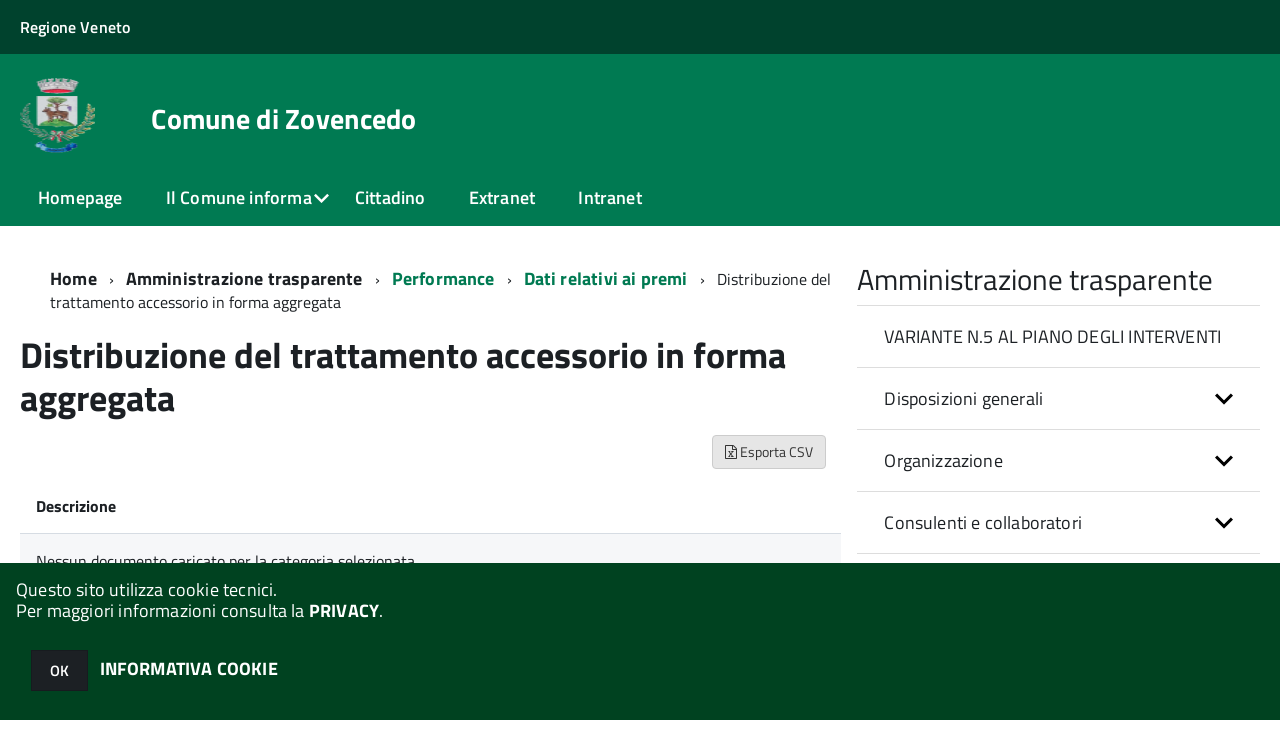

--- FILE ---
content_type: text/html; charset=ISO-8859-1
request_url: https://servizionline.comune.zovencedo.vi.it/c024121/zf/index.php/trasparenza/index/index/categoria/206
body_size: 96796
content:
<!DOCTYPE html>
<!--[if IE 8]><html class="no-js ie89 ie8" lang="it"><![endif]-->
<!--[if IE 9]><html class="no-js ie89 ie9" lang="it"><![endif]-->
<!--[if (gte IE 9)|!(IE)]><!-->
<html class="no-js" lang="it">
<!--<![endif]-->

<head>
	<title>Comune di Zovencedo</title>
	<meta http-equiv="Content-Type" content="text/html; charset=windows-1252">
	<meta name="Author" content="Comune di Zovencedo">
	<meta http-equiv="x-ua-compatible" content="ie=edge">
	<meta name="viewport" content="width=device-width, initial-scale=1">
	<!-- include HTML5shim per Explorer 8 -->
	<script src="/km/design-web-toolkit/build/vendor/modernizr.js"></script>

	<link media="all" rel="stylesheet" href="/km/design-web-toolkit/build/build.css">

	<link as="style" rel="preload" href="/km/design-web-toolkit/build/font-titillium-web.css">
	<link rel="stylesheet" href="/km/design-web-toolkit/build/font-titillium-web.css">

	<script src="/km/design-web-toolkit/build/vendor/jquery.min.js"></script>

		
				<meta name="Description" content="Comune di Zovencedo">
		<meta property="og:description" content="Comune di Zovencedo">
	
	
	
	<script>
		var x = "";
		var baseUrl = '/c024121/';
		var fullBaseUrl = 'https://servizionline.comune.zovencedo.vi.it/c024121/';
		var ente = "c024121";
	</script>


					<script src="/c024121/km/scripts.js?041438&tm=1602832100" type="text/javascript"></script>
	
		<script>
		$(document).ready(function() {
			var maxSizeLimit = 83886080;
			if (maxSizeLimit < window.fineUploaderConf.validation.sizeLimit) {
				window.fineUploaderConf.validation.sizeLimit = maxSizeLimit;
			}

					});
	</script>

			<script src="/c024121/km/bootstrap/js/bootstrap.min.js" type="text/javascript"></script>
		<script src="/c024121/km/bootstrap/bootstrap.halley.js" type="text/javascript"></script>
		<link rel="stylesheet" type="text/css" href="/c024121/km/bootstrap/css/bootstrap.min.css" media="screen">
		<link rel="stylesheet" type="text/css" href="/c024121/km/bootstrap/bootstrap-override.css" media="screen">
		<!--[if lt IE 9]>
		  <script src="https://oss.maxcdn.com/libs/html5shiv/3.7.0/html5shiv.js"></script>
		  <script src="https://oss.maxcdn.com/libs/respond.js/1.3.0/respond.min.js"></script>
		<![endif]-->
	

									<link rel="stylesheet" type="text/css" href="/c024121/km/style.css?041438&tm=1744786961" media="screen">
			
	
		
		
	<link rel="stylesheet" type="text/css" href="/c024121/km/css-static/print.css" media="print">

	
	
	

	<script src="/c024121/editor/CKeditor/ckeditor.js" type="text/javascript"></script>
	<!--[if IE 7]>
	  <link rel="stylesheet"  type="text/css" href="/c024121/km/css-static/ie7.css">
	<![endif]-->

	
	
	
			<link rel="icon" href="/favicon.png" type="image/png">
	
	<link rel="stylesheet" type="text/css" href="/c024121/km/css/accessibilita.php?nocache=1769715337" media="screen">

	<style>
		#main {
			min-height: 350px
		}

		;
	</style>

	<script>
		/* IE8 Cross Browser masonry */
		var masonryAddEventListener = function(element, eventName, funz, arg) {
			if (element.addEventListener) {
				element.addEventListener(eventName, funz, arg);
			} else {
				element.attachEvent(eventName, funz);
			}
		};

		if (!Object.create) {
			Object.create = function(proto, props) {
				if (typeof props !== "undefined") {
					throw "The multiple-argument version of Object.create is not provided by this browser and cannot be shimmed.";
				}

				function ctor() {}
				ctor.prototype = proto;
				return new ctor();
			};
		}
		/*!
		 * Masonry PACKAGED v4.0.0
		 * Cascading grid layout library
		 * http://masonry.desandro.com
		 * MIT License
		 * by David DeSandro
		 */

		! function(t, e) {
			"use strict";
			"function" == typeof define && define.amd ? define("jquery-bridget/jquery-bridget", ["jquery"], function(i) {
				e(t, i)
			}) : "object" == typeof module && module.exports ? module.exports = e(t, require("jquery")) : t.jQueryBridget = e(t, t.jQuery)
		}(window, function(t, e) {
			"use strict";

			function i(i, r, a) {
				function h(t, e, n) {
					var o, r = "$()." + i + '("' + e + '")';
					return t.each(function(t, h) {
						var u = a.data(h, i);
						if (!u) return void s(i + " not initialized. Cannot call methods, i.e. " + r);
						var d = u[e];
						if (!d || "_" == e.charAt(0)) return void s(r + " is not a valid method");
						var c = d.apply(u, n);
						o = void 0 === o ? c : o
					}), void 0 !== o ? o : t
				}

				function u(t, e) {
					t.each(function(t, n) {
						var o = a.data(n, i);
						o ? (o.option(e), o._init()) : (o = new r(n, e), a.data(n, i, o))
					})
				}
				a = a || e || t.jQuery, a && (r.prototype.option || (r.prototype.option = function(t) {
					a.isPlainObject(t) && (this.options = a.extend(!0, this.options, t))
				}), a.fn[i] = function(t) {
					if ("string" == typeof t) {
						var e = o.call(arguments, 1);
						return h(this, t, e)
					}
					return u(this, t), this
				}, n(a))
			}

			function n(t) {
				!t || t && t.bridget || (t.bridget = i)
			}
			var o = Array.prototype.slice,
				r = t.console,
				s = "undefined" == typeof r ? function() {} : function(t) {
					r.error(t)
				};
			return n(e || t.jQuery), i
		}),
		function(t, e) {
			"function" == typeof define && define.amd ? define("ev-emitter/ev-emitter", e) : "object" == typeof module && module.exports ? module.exports = e() : t.EvEmitter = e()
		}(this, function() {
			function t() {}
			var e = t.prototype;
			return e.on = function(t, e) {
				if (t && e) {
					var i = this._events = this._events || {},
						n = i[t] = i[t] || [];
					return -1 == n.indexOf(e) && n.push(e), this
				}
			}, e.once = function(t, e) {
				if (t && e) {
					this.on(t, e);
					var i = this._onceEvents = this._onceEvents || {},
						n = i[t] = i[t] || [];
					return n[e] = !0, this
				}
			}, e.off = function(t, e) {
				var i = this._events && this._events[t];
				if (i && i.length) {
					var n = i.indexOf(e);
					return -1 != n && i.splice(n, 1), this
				}
			}, e.emitEvent = function(t, e) {
				var i = this._events && this._events[t];
				if (i && i.length) {
					var n = 0,
						o = i[n];
					e = e || [];
					for (var r = this._onceEvents && this._onceEvents[t]; o;) {
						var s = r && r[o];
						s && (this.off(t, o), delete r[o]), o.apply(this, e), n += s ? 0 : 1, o = i[n]
					}
					return this
				}
			}, t
		}),
		function(t, e) {
			"use strict";
			"function" == typeof define && define.amd ? define("get-size/get-size", [], function() {
				return e()
			}) : "object" == typeof module && module.exports ? module.exports = e() : t.getSize = e()
		}(window, function() {
			"use strict";

			function t(t) {
				var e = parseFloat(t),
					i = -1 == t.indexOf("%") && !isNaN(e);
				return i && e
			}

			function e() {}

			function i() {
				for (var t = {
						width: 0,
						height: 0,
						innerWidth: 0,
						innerHeight: 0,
						outerWidth: 0,
						outerHeight: 0
					}, e = 0; u > e; e++) {
					var i = h[e];
					t[i] = 0
				}
				return t
			}

			function n(t) {
				var e = getComputedStyle(t);
				return e || a("Style returned " + e + ". Are you running this code in a hidden iframe on Firefox? See http://bit.ly/getsizebug1"), e
			}

			function o() {
				if (!d) {
					d = !0;
					var e = document.createElement("div");
					e.style.width = "200px", e.style.padding = "1px 2px 3px 4px", e.style.borderStyle = "solid", e.style.borderWidth = "1px 2px 3px 4px", e.style.boxSizing = "border-box";
					var i = document.body || document.documentElement;
					i.appendChild(e);
					var o = n(e);
					r.isBoxSizeOuter = s = 200 == t(o.width), i.removeChild(e)
				}
			}

			function r(e) {
				if (o(), "string" == typeof e && (e = document.querySelector(e)), e && "object" == typeof e && e.nodeType) {
					var r = n(e);
					if ("none" == r.display) return i();
					var a = {};
					a.width = e.offsetWidth, a.height = e.offsetHeight;
					for (var d = a.isBorderBox = "border-box" == r.boxSizing, c = 0; u > c; c++) {
						var l = h[c],
							f = r[l],
							m = parseFloat(f);
						a[l] = isNaN(m) ? 0 : m
					}
					var p = a.paddingLeft + a.paddingRight,
						g = a.paddingTop + a.paddingBottom,
						y = a.marginLeft + a.marginRight,
						v = a.marginTop + a.marginBottom,
						_ = a.borderLeftWidth + a.borderRightWidth,
						E = a.borderTopWidth + a.borderBottomWidth,
						z = d && s,
						b = t(r.width);
					b !== !1 && (a.width = b + (z ? 0 : p + _));
					var x = t(r.height);
					return x !== !1 && (a.height = x + (z ? 0 : g + E)), a.innerWidth = a.width - (p + _), a.innerHeight = a.height - (g + E), a.outerWidth = a.width + y, a.outerHeight = a.height + v, a
				}
			}
			var s, a = "undefined" == typeof console ? e : function(t) {
					console.error(t)
				},
				h = ["paddingLeft", "paddingRight", "paddingTop", "paddingBottom", "marginLeft", "marginRight", "marginTop", "marginBottom", "borderLeftWidth", "borderRightWidth", "borderTopWidth", "borderBottomWidth"],
				u = h.length,
				d = !1;
			return r
		}),
		function(t, e) {
			"use strict";
			"function" == typeof define && define.amd ? define("matches-selector/matches-selector", e) : "object" == typeof module && module.exports ? module.exports = e() : t.matchesSelector = e()
		}(window, function() {
			"use strict";
			var t = function() {
				var t = Element.prototype;
				if (t.matches) return "matches";
				if (t.matchesSelector) return "matchesSelector";
				for (var e = ["webkit", "moz", "ms", "o"], i = 0; i < e.length; i++) {
					var n = e[i],
						o = n + "MatchesSelector";
					if (t[o]) return o
				}
			}();
			return function(e, i) {
				return e[t](i)
			}
		}),
		function(t, e) {
			"use strict";
			"function" == typeof define && define.amd ? define("fizzy-ui-utils/utils", ["matches-selector/matches-selector"], function(i) {
				return e(t, i)
			}) : "object" == typeof module && module.exports ? module.exports = e(t, require("desandro-matches-selector")) : t.fizzyUIUtils = e(t, t.matchesSelector)
		}(window, function(t, e) {
			var i = {};
			i.extend = function(t, e) {
				for (var i in e) t[i] = e[i];
				return t
			}, i.modulo = function(t, e) {
				return (t % e + e) % e
			}, i.makeArray = function(t) {
				var e = [];
				if (Array.isArray(t)) e = t;
				else if (t && "number" == typeof t.length)
					for (var i = 0; i < t.length; i++) e.push(t[i]);
				else e.push(t);
				return e
			}, i.removeFrom = function(t, e) {
				var i = t.indexOf(e); - 1 != i && t.splice(i, 1)
			}, i.getParent = function(t, i) {
				for (; t != document.body;)
					if (t = t.parentNode, e(t, i)) return t
			}, i.getQueryElement = function(t) {
				return "string" == typeof t ? document.querySelector(t) : t
			}, i.handleEvent = function(t) {
				var e = "on" + t.type;
				this[e] && this[e](t)
			}, i.filterFindElements = function(t, n) {
				t = i.makeArray(t);
				var o = [];
				return t.forEach(function(t) {
					if (t instanceof HTMLElement) {
						if (!n) return void o.push(t);
						e(t, n) && o.push(t);
						for (var i = t.querySelectorAll(n), r = 0; r < i.length; r++) o.push(i[r])
					}
				}), o
			}, i.debounceMethod = function(t, e, i) {
				var n = t.prototype[e],
					o = e + "Timeout";
				t.prototype[e] = function() {
					var t = this[o];
					t && clearTimeout(t);
					var e = arguments,
						r = this;
					this[o] = setTimeout(function() {
						n.apply(r, e), delete r[o]
					}, i || 100)
				}
			}, i.docReady = function(t) {
				"complete" == document.readyState ? t() : masonryAddEventListener(document, "DOMContentLoaded", t)
			}, i.toDashed = function(t) {
				return t.replace(/(.)([A-Z])/g, function(t, e, i) {
					return e + "-" + i
				}).toLowerCase()
			};
			var n = t.console;
			return i.htmlInit = function(e, o) {
				i.docReady(function() {
					var r = i.toDashed(o),
						s = "data-" + r,
						a = document.querySelectorAll("[" + s + "]"),
						h = document.querySelectorAll(".js-" + r),
						u = i.makeArray(a).concat(i.makeArray(h)),
						d = s + "-options",
						c = t.jQuery;
					u.forEach(function(t) {
						var i, r = t.getAttribute(s) || t.getAttribute(d);
						try {
							i = r && JSON.parse(r)
						} catch (a) {
							return void(n && n.error("Error parsing " + s + " on " + t.className + ": " + a))
						}
						var h = new e(t, i);
						c && c.data(t, o, h)
					})
				})
			}, i
		}),
		function(t, e) {
			"function" == typeof define && define.amd ? define("outlayer/item", ["ev-emitter/ev-emitter", "get-size/get-size"], function(i, n) {
				return e(t, i, n)
			}) : "object" == typeof module && module.exports ? module.exports = e(t, require("ev-emitter"), require("get-size")) : (t.Outlayer = {}, t.Outlayer.Item = e(t, t.EvEmitter, t.getSize))
		}(window, function(t, e, i) {
			"use strict";

			function n(t) {
				for (var e in t) return !1;
				return e = null, !0
			}

			function o(t, e) {
				t && (this.element = t, this.layout = e, this.position = {
					x: 0,
					y: 0
				}, this._create())
			}

			function r(t) {
				return t.replace(/([A-Z])/g, function(t) {
					return "-" + t.toLowerCase()
				})
			}
			var s = document.documentElement.style,
				a = "string" == typeof s.transition ? "transition" : "WebkitTransition",
				h = "string" == typeof s.transform ? "transform" : "WebkitTransform",
				u = {
					WebkitTransition: "webkitTransitionEnd",
					transition: "transitionend"
				} [a],
				d = [h, a, a + "Duration", a + "Property"],
				c = o.prototype = Object.create(e.prototype);
			c.constructor = o, c._create = function() {
				this._transn = {
					ingProperties: {},
					clean: {},
					onEnd: {}
				}, this.css({
					position: "absolute"
				})
			}, c.handleEvent = function(t) {
				var e = "on" + t.type;
				this[e] && this[e](t)
			}, c.getSize = function() {
				this.size = i(this.element)
			}, c.css = function(t) {
				var e = this.element.style;
				for (var i in t) {
					var n = d[i] || i;
					e[n] = t[i]
				}
			}, c.getPosition = function() {
				var t = getComputedStyle(this.element),
					e = this.layout._getOption("originLeft"),
					i = this.layout._getOption("originTop"),
					n = t[e ? "left" : "right"],
					o = t[i ? "top" : "bottom"],
					r = this.layout.size,
					s = -1 != n.indexOf("%") ? parseFloat(n) / 100 * r.width : parseInt(n, 10),
					a = -1 != o.indexOf("%") ? parseFloat(o) / 100 * r.height : parseInt(o, 10);
				s = isNaN(s) ? 0 : s, a = isNaN(a) ? 0 : a, s -= e ? r.paddingLeft : r.paddingRight, a -= i ? r.paddingTop : r.paddingBottom, this.position.x = s, this.position.y = a
			}, c.layoutPosition = function() {
				var t = this.layout.size,
					e = {},
					i = this.layout._getOption("originLeft"),
					n = this.layout._getOption("originTop"),
					o = i ? "paddingLeft" : "paddingRight",
					r = i ? "left" : "right",
					s = i ? "right" : "left",
					a = this.position.x + t[o];
				e[r] = this.getXValue(a), e[s] = "";
				var h = n ? "paddingTop" : "paddingBottom",
					u = n ? "top" : "bottom",
					d = n ? "bottom" : "top",
					c = this.position.y + t[h];
				e[u] = this.getYValue(c), e[d] = "", this.css(e), this.emitEvent("layout", [this])
			}, c.getXValue = function(t) {
				var e = this.layout._getOption("horizontal");
				return this.layout.options.percentPosition && !e ? t / this.layout.size.width * 100 + "%" : t + "px"
			}, c.getYValue = function(t) {
				var e = this.layout._getOption("horizontal");
				return this.layout.options.percentPosition && e ? t / this.layout.size.height * 100 + "%" : t + "px"
			}, c._transitionTo = function(t, e) {
				this.getPosition();
				var i = this.position.x,
					n = this.position.y,
					o = parseInt(t, 10),
					r = parseInt(e, 10),
					s = o === this.position.x && r === this.position.y;
				if (this.setPosition(t, e), s && !this.isTransitioning) return void this.layoutPosition();
				var a = t - i,
					h = e - n,
					u = {};
				u.transform = this.getTranslate(a, h), this.transition({
					to: u,
					onTransitionEnd: {
						transform: this.layoutPosition
					},
					isCleaning: !0
				})
			}, c.getTranslate = function(t, e) {
				var i = this.layout._getOption("originLeft"),
					n = this.layout._getOption("originTop");
				return t = i ? t : -t, e = n ? e : -e, "translate3d(" + t + "px, " + e + "px, 0)"
			}, c.goTo = function(t, e) {
				this.setPosition(t, e), this.layoutPosition()
			}, c.moveTo = c._transitionTo, c.setPosition = function(t, e) {
				this.position.x = parseInt(t, 10), this.position.y = parseInt(e, 10)
			}, c._nonTransition = function(t) {
				this.css(t.to), t.isCleaning && this._removeStyles(t.to);
				for (var e in t.onTransitionEnd) t.onTransitionEnd[e].call(this)
			}, c._transition = function(t) {
				if (!parseFloat(this.layout.options.transitionDuration)) return void this._nonTransition(t);
				var e = this._transn;
				for (var i in t.onTransitionEnd) e.onEnd[i] = t.onTransitionEnd[i];
				for (i in t.to) e.ingProperties[i] = !0, t.isCleaning && (e.clean[i] = !0);
				if (t.from) {
					this.css(t.from);
					var n = this.element.offsetHeight;
					n = null
				}
				this.enableTransition(t.to), this.css(t.to), this.isTransitioning = !0
			};
			var l = "opacity," + r(d.transform || "transform");
			c.enableTransition = function() {
				this.isTransitioning || (this.css({
					transitionProperty: l,
					transitionDuration: this.layout.options.transitionDuration
				}), masonryAddEventListener(this.element, u, this, !1))
			}, c.transition = o.prototype[a ? "_transition" : "_nonTransition"], c.onwebkitTransitionEnd = function(t) {
				this.ontransitionend(t)
			}, c.onotransitionend = function(t) {
				this.ontransitionend(t)
			};
			var f = {
				"-webkit-transform": "transform"
			};
			c.ontransitionend = function(t) {
				if (t.target === this.element) {
					var e = this._transn,
						i = f[t.propertyName] || t.propertyName;
					if (delete e.ingProperties[i], n(e.ingProperties) && this.disableTransition(), i in e.clean && (this.element.style[t.propertyName] = "", delete e.clean[i]), i in e.onEnd) {
						var o = e.onEnd[i];
						o.call(this), delete e.onEnd[i]
					}
					this.emitEvent("transitionEnd", [this])
				}
			}, c.disableTransition = function() {
				this.removeTransitionStyles(), this.element.removeEventListener(u, this, !1), this.isTransitioning = !1
			}, c._removeStyles = function(t) {
				var e = {};
				for (var i in t) e[i] = "";
				this.css(e)
			};
			var m = {
				transitionProperty: "",
				transitionDuration: ""
			};
			return c.removeTransitionStyles = function() {
				this.css(m)
			}, c.removeElem = function() {
				this.element.parentNode.removeChild(this.element), this.css({
					display: ""
				}), this.emitEvent("remove", [this])
			}, c.remove = function() {
				return a && parseFloat(this.layout.options.transitionDuration) ? (this.once("transitionEnd", function() {
					this.removeElem()
				}), void this.hide()) : void this.removeElem()
			}, c.reveal = function() {
				delete this.isHidden, this.css({
					display: ""
				});
				var t = this.layout.options,
					e = {},
					i = this.getHideRevealTransitionEndProperty("visibleStyle");
				e[i] = this.onRevealTransitionEnd, this.transition({
					from: t.hiddenStyle,
					to: t.visibleStyle,
					isCleaning: !0,
					onTransitionEnd: e
				})
			}, c.onRevealTransitionEnd = function() {
				this.isHidden || this.emitEvent("reveal")
			}, c.getHideRevealTransitionEndProperty = function(t) {
				var e = this.layout.options[t];
				if (e.opacity) return "opacity";
				for (var i in e) return i
			}, c.hide = function() {
				this.isHidden = !0, this.css({
					display: ""
				});
				var t = this.layout.options,
					e = {},
					i = this.getHideRevealTransitionEndProperty("hiddenStyle");
				e[i] = this.onHideTransitionEnd, this.transition({
					from: t.visibleStyle,
					to: t.hiddenStyle,
					isCleaning: !0,
					onTransitionEnd: e
				})
			}, c.onHideTransitionEnd = function() {
				this.isHidden && (this.css({
					display: "none"
				}), this.emitEvent("hide"))
			}, c.destroy = function() {
				this.css({
					position: "",
					left: "",
					right: "",
					top: "",
					bottom: "",
					transition: "",
					transform: ""
				})
			}, o
		}),
		function(t, e) {
			"use strict";
			"function" == typeof define && define.amd ? define("outlayer/outlayer", ["ev-emitter/ev-emitter", "get-size/get-size", "fizzy-ui-utils/utils", "./item"], function(i, n, o, r) {
				return e(t, i, n, o, r)
			}) : "object" == typeof module && module.exports ? module.exports = e(t, require("ev-emitter"), require("get-size"), require("fizzy-ui-utils"), require("./item")) : t.Outlayer = e(t, t.EvEmitter, t.getSize, t.fizzyUIUtils, t.Outlayer.Item)
		}(window, function(t, e, i, n, o) {
			"use strict";

			function r(t, e) {
				var i = n.getQueryElement(t);
				if (!i) return void(a && a.error("Bad element for " + this.constructor.namespace + ": " + (i || t)));
				this.element = i, h && (this.$element = h(this.element)), this.options = n.extend({}, this.constructor.defaults), this.option(e);
				var o = ++d;
				this.element.outlayerGUID = o, c[o] = this, this._create();
				var r = this._getOption("initLayout");
				r && this.layout()
			}

			function s(t) {
				function e() {
					t.apply(this, arguments)
				}
				return e.prototype = Object.create(t.prototype), e.prototype.constructor = e, e
			}
			var a = t.console,
				h = t.jQuery,
				u = function() {},
				d = 0,
				c = {};
			r.namespace = "outlayer", r.Item = o, r.defaults = {
				containerStyle: {
					position: "relative"
				},
				initLayout: !0,
				originLeft: !0,
				originTop: !0,
				resize: !0,
				resizeContainer: !0,
				transitionDuration: "0.4s",
				hiddenStyle: {
					opacity: 0,
					transform: "scale(0.001)"
				},
				visibleStyle: {
					opacity: 1,
					transform: "scale(1)"
				}
			};
			var l = r.prototype;
			return n.extend(l, e.prototype), l.option = function(t) {
				n.extend(this.options, t)
			}, l._getOption = function(t) {
				var e = this.constructor.compatOptions[t];
				return e && void 0 !== this.options[e] ? this.options[e] : this.options[t]
			}, r.compatOptions = {
				initLayout: "isInitLayout",
				horizontal: "isHorizontal",
				layoutInstant: "isLayoutInstant",
				originLeft: "isOriginLeft",
				originTop: "isOriginTop",
				resize: "isResizeBound",
				resizeContainer: "isResizingContainer"
			}, l._create = function() {
				this.reloadItems(), this.stamps = [], this.stamp(this.options.stamp), n.extend(this.element.style, this.options.containerStyle);
				var t = this._getOption("resize");
				t && this.bindResize()
			}, l.reloadItems = function() {
				this.items = this._itemize(this.element.children)
			}, l._itemize = function(t) {
				for (var e = this._filterFindItemElements(t), i = this.constructor.Item, n = [], o = 0; o < e.length; o++) {
					var r = e[o],
						s = new i(r, this);
					n.push(s)
				}
				return n
			}, l._filterFindItemElements = function(t) {
				return n.filterFindElements(t, this.options.itemSelector)
			}, l.getItemElements = function() {
				return this.items.map(function(t) {
					return t.element
				})
			}, l.layout = function() {
				this._resetLayout(), this._manageStamps();
				var t = this._getOption("layoutInstant"),
					e = void 0 !== t ? t : !this._isLayoutInited;
				this.layoutItems(this.items, e), this._isLayoutInited = !0
			}, l._init = l.layout, l._resetLayout = function() {
				this.getSize()
			}, l.getSize = function() {
				this.size = i(this.element)
			}, l._getMeasurement = function(t, e) {
				var n, o = this.options[t];
				o ? ("string" == typeof o ? n = this.element.querySelector(o) : o instanceof HTMLElement && (n = o), this[t] = n ? i(n)[e] : o) : this[t] = 0
			}, l.layoutItems = function(t, e) {
				t = this._getItemsForLayout(t), this._layoutItems(t, e), this._postLayout()
			}, l._getItemsForLayout = function(t) {
				return t.filter(function(t) {
					return !t.isIgnored
				})
			}, l._layoutItems = function(t, e) {
				if (this._emitCompleteOnItems("layout", t), t && t.length) {
					var i = [];
					t.forEach(function(t) {
						var n = this._getItemLayoutPosition(t);
						n.item = t, n.isInstant = e || t.isLayoutInstant, i.push(n)
					}, this), this._processLayoutQueue(i)
				}
			}, l._getItemLayoutPosition = function() {
				return {
					x: 0,
					y: 0
				}
			}, l._processLayoutQueue = function(t) {
				t.forEach(function(t) {
					this._positionItem(t.item, t.x, t.y, t.isInstant)
				}, this)
			}, l._positionItem = function(t, e, i, n) {
				n ? t.goTo(e, i) : t.moveTo(e, i)
			}, l._postLayout = function() {
				this.resizeContainer()
			}, l.resizeContainer = function() {
				var t = this._getOption("resizeContainer");
				if (t) {
					var e = this._getContainerSize();
					e && (this._setContainerMeasure(e.width, !0), this._setContainerMeasure(e.height, !1))
				}
			}, l._getContainerSize = u, l._setContainerMeasure = function(t, e) {
				if (void 0 !== t) {
					var i = this.size;
					i.isBorderBox && (t += e ? i.paddingLeft + i.paddingRight + i.borderLeftWidth + i.borderRightWidth : i.paddingBottom + i.paddingTop + i.borderTopWidth + i.borderBottomWidth), t = Math.max(t, 0), this.element.style[e ? "width" : "height"] = t + "px"
				}
			}, l._emitCompleteOnItems = function(t, e) {
				function i() {
					o.dispatchEvent(t + "Complete", null, [e])
				}

				function n() {
					s++, s == r && i()
				}
				var o = this,
					r = e.length;
				if (!e || !r) return void i();
				var s = 0;
				e.forEach(function(e) {
					e.once(t, n)
				})
			}, l.dispatchEvent = function(t, e, i) {
				var n = e ? [e].concat(i) : i;
				if (this.emitEvent(t, n), h)
					if (this.$element = this.$element || h(this.element), e) {
						var o = h.Event(e);
						o.type = t, this.$element.trigger(o, i)
					} else this.$element.trigger(t, i)
			}, l.ignore = function(t) {
				var e = this.getItem(t);
				e && (e.isIgnored = !0)
			}, l.unignore = function(t) {
				var e = this.getItem(t);
				e && delete e.isIgnored
			}, l.stamp = function(t) {
				t = this._find(t), t && (this.stamps = this.stamps.concat(t), t.forEach(this.ignore, this))
			}, l.unstamp = function(t) {
				t = this._find(t), t && t.forEach(function(t) {
					n.removeFrom(this.stamps, t), this.unignore(t)
				}, this)
			}, l._find = function(t) {
				return t ? ("string" == typeof t && (t = this.element.querySelectorAll(t)), t = n.makeArray(t)) : void 0
			}, l._manageStamps = function() {
				this.stamps && this.stamps.length && (this._getBoundingRect(), this.stamps.forEach(this._manageStamp, this))
			}, l._getBoundingRect = function() {
				var t = this.element.getBoundingClientRect(),
					e = this.size;
				this._boundingRect = {
					left: t.left + e.paddingLeft + e.borderLeftWidth,
					top: t.top + e.paddingTop + e.borderTopWidth,
					right: t.right - (e.paddingRight + e.borderRightWidth),
					bottom: t.bottom - (e.paddingBottom + e.borderBottomWidth)
				}
			}, l._manageStamp = u, l._getElementOffset = function(t) {
				var e = t.getBoundingClientRect(),
					n = this._boundingRect,
					o = i(t),
					r = {
						left: e.left - n.left - o.marginLeft,
						top: e.top - n.top - o.marginTop,
						right: n.right - e.right - o.marginRight,
						bottom: n.bottom - e.bottom - o.marginBottom
					};
				return r
			}, l.handleEvent = n.handleEvent, l.bindResize = function() {
				masonryAddEventListener(t, "resize", this), this.isResizeBound = !0
			}, l.unbindResize = function() {
				t.removeEventListener("resize", this), this.isResizeBound = !1
			}, l.onresize = function() {
				this.resize()
			}, n.debounceMethod(r, "onresize", 100), l.resize = function() {
				this.isResizeBound && this.needsResizeLayout() && this.layout()
			}, l.needsResizeLayout = function() {
				var t = i(this.element),
					e = this.size && t;
				return e && t.innerWidth !== this.size.innerWidth
			}, l.addItems = function(t) {
				var e = this._itemize(t);
				return e.length && (this.items = this.items.concat(e)), e
			}, l.appended = function(t) {
				var e = this.addItems(t);
				e.length && (this.layoutItems(e, !0), this.reveal(e))
			}, l.prepended = function(t) {
				var e = this._itemize(t);
				if (e.length) {
					var i = this.items.slice(0);
					this.items = e.concat(i), this._resetLayout(), this._manageStamps(), this.layoutItems(e, !0), this.reveal(e), this.layoutItems(i)
				}
			}, l.reveal = function(t) {
				this._emitCompleteOnItems("reveal", t), t && t.length && t.forEach(function(t) {
					t.reveal()
				})
			}, l.hide = function(t) {
				this._emitCompleteOnItems("hide", t), t && t.length && t.forEach(function(t) {
					t.hide()
				})
			}, l.revealItemElements = function(t) {
				var e = this.getItems(t);
				this.reveal(e)
			}, l.hideItemElements = function(t) {
				var e = this.getItems(t);
				this.hide(e)
			}, l.getItem = function(t) {
				for (var e = 0; e < this.items.length; e++) {
					var i = this.items[e];
					if (i.element == t) return i
				}
			}, l.getItems = function(t) {
				t = n.makeArray(t);
				var e = [];
				return t.forEach(function(t) {
					var i = this.getItem(t);
					i && e.push(i)
				}, this), e
			}, l.remove = function(t) {
				var e = this.getItems(t);
				this._emitCompleteOnItems("remove", e), e && e.length && e.forEach(function(t) {
					t.remove(), n.removeFrom(this.items, t)
				}, this)
			}, l.destroy = function() {
				var t = this.element.style;
				t.height = "", t.position = "", t.width = "", this.items.forEach(function(t) {
					t.destroy()
				}), this.unbindResize();
				var e = this.element.outlayerGUID;
				delete c[e], delete this.element.outlayerGUID, h && h.removeData(this.element, this.constructor.namespace)
			}, r.data = function(t) {
				t = n.getQueryElement(t);
				var e = t && t.outlayerGUID;
				return e && c[e]
			}, r.create = function(t, e) {
				var i = s(r);
				return i.defaults = n.extend({}, r.defaults), n.extend(i.defaults, e), i.compatOptions = n.extend({}, r.compatOptions), i.namespace = t, i.data = r.data, i.Item = s(o), n.htmlInit(i, t), h && h.bridget && h.bridget(t, i), i
			}, r.Item = o, r
		}),
		function(t, e) {
			"function" == typeof define && define.amd ? define(["outlayer/outlayer", "get-size/get-size"], e) : "object" == typeof module && module.exports ? module.exports = e(require("outlayer"), require("get-size")) : t.Masonry = e(t.Outlayer, t.getSize)
		}(window, function(t, e) {
			var i = t.create("masonry");
			return i.compatOptions.fitWidth = "isFitWidth", i.prototype._resetLayout = function() {
				this.getSize(), this._getMeasurement("columnWidth", "outerWidth"), this._getMeasurement("gutter", "outerWidth"), this.measureColumns(), this.colYs = [];
				for (var t = 0; t < this.cols; t++) this.colYs.push(0);
				this.maxY = 0
			}, i.prototype.measureColumns = function() {
				if (this.getContainerWidth(), !this.columnWidth) {
					var t = this.items[0],
						i = t && t.element;
					this.columnWidth = i && e(i).outerWidth || this.containerWidth
				}
				var n = this.columnWidth += this.gutter,
					o = this.containerWidth + this.gutter,
					r = o / n,
					s = n - o % n,
					a = s && 1 > s ? "round" : "floor";
				r = Math[a](r), this.cols = Math.max(r, 1)
			}, i.prototype.getContainerWidth = function() {
				var t = this._getOption("fitWidth"),
					i = t ? this.element.parentNode : this.element,
					n = e(i);
				this.containerWidth = n && n.innerWidth
			}, i.prototype._getItemLayoutPosition = function(t) {
				t.getSize();
				var e = t.size.outerWidth % this.columnWidth,
					i = e && 1 > e ? "round" : "ceil",
					n = Math[i](t.size.outerWidth / this.columnWidth);
				n = Math.min(n, this.cols);
				for (var o = this._getColGroup(n), r = Math.min.apply(Math, o), s = o.indexOf(r), a = {
						x: this.columnWidth * s,
						y: r
					}, h = r + t.size.outerHeight, u = this.cols + 1 - o.length, d = 0; u > d; d++) this.colYs[s + d] = h;
				return a
			}, i.prototype._getColGroup = function(t) {
				if (2 > t) return this.colYs;
				for (var e = [], i = this.cols + 1 - t, n = 0; i > n; n++) {
					var o = this.colYs.slice(n, n + t);
					e[n] = Math.max.apply(Math, o)
				}
				return e
			}, i.prototype._manageStamp = function(t) {
				var i = e(t),
					n = this._getElementOffset(t),
					o = this._getOption("originLeft"),
					r = o ? n.left : n.right,
					s = r + i.outerWidth,
					a = Math.floor(r / this.columnWidth);
				a = Math.max(0, a);
				var h = Math.floor(s / this.columnWidth);
				h -= s % this.columnWidth ? 0 : 1, h = Math.min(this.cols - 1, h);
				for (var u = this._getOption("originTop"), d = (u ? n.top : n.bottom) + i.outerHeight, c = a; h >= c; c++) this.colYs[c] = Math.max(d, this.colYs[c])
			}, i.prototype._getContainerSize = function() {
				this.maxY = Math.max.apply(Math, this.colYs);
				var t = {
					height: this.maxY
				};
				return this._getOption("fitWidth") && (t.width = this._getContainerFitWidth()), t
			}, i.prototype._getContainerFitWidth = function() {
				for (var t = 0, e = this.cols; --e && 0 === this.colYs[e];) t++;
				return (this.cols - t) * this.columnWidth - this.gutter
			}, i.prototype.needsResizeLayout = function() {
				var t = this.containerWidth;
				return this.getContainerWidth(), t != this.containerWidth
			}, i
		});


		/*!
		 * imagesLoaded PACKAGED v4.1.1
		 * JavaScript is all like "You images are done yet or what?"
		 * MIT License
		 */
		! function(t, e) {
			"function" == typeof define && define.amd ? define("ev-emitter/ev-emitter", e) : "object" == typeof module && module.exports ? module.exports = e() : t.EvEmitter = e()
		}("undefined" != typeof window ? window : this, function() {
			function t() {}
			var e = t.prototype;
			return e.on = function(t, e) {
				if (t && e) {
					var i = this._events = this._events || {},
						n = i[t] = i[t] || [];
					return -1 == n.indexOf(e) && n.push(e), this
				}
			}, e.once = function(t, e) {
				if (t && e) {
					this.on(t, e);
					var i = this._onceEvents = this._onceEvents || {},
						n = i[t] = i[t] || {};
					return n[e] = !0, this
				}
			}, e.off = function(t, e) {
				var i = this._events && this._events[t];
				if (i && i.length) {
					var n = i.indexOf(e);
					return -1 != n && i.splice(n, 1), this
				}
			}, e.emitEvent = function(t, e) {
				var i = this._events && this._events[t];
				if (i && i.length) {
					var n = 0,
						o = i[n];
					e = e || [];
					for (var r = this._onceEvents && this._onceEvents[t]; o;) {
						var s = r && r[o];
						s && (this.off(t, o), delete r[o]), o.apply(this, e), n += s ? 0 : 1, o = i[n]
					}
					return this
				}
			}, t
		}),
		function(t, e) {
			"use strict";
			"function" == typeof define && define.amd ? define(["ev-emitter/ev-emitter"], function(i) {
				return e(t, i)
			}) : "object" == typeof module && module.exports ? module.exports = e(t, require("ev-emitter")) : t.imagesLoaded = e(t, t.EvEmitter)
		}(window, function(t, e) {
			function i(t, e) {
				for (var i in e) t[i] = e[i];
				return t
			}

			function n(t) {
				var e = [];
				if (Array.isArray(t)) e = t;
				else if ("number" == typeof t.length)
					for (var i = 0; i < t.length; i++) e.push(t[i]);
				else e.push(t);
				return e
			}

			function o(t, e, r) {
				return this instanceof o ? ("string" == typeof t && (t = document.querySelectorAll(t)), this.elements = n(t), this.options = i({}, this.options), "function" == typeof e ? r = e : i(this.options, e), r && this.on("always", r), this.getImages(), h && (this.jqDeferred = new h.Deferred), void setTimeout(function() {
					this.check()
				}.bind(this))) : new o(t, e, r)
			}

			function r(t) {
				this.img = t
			}

			function s(t, e) {
				this.url = t, this.element = e, this.img = new Image
			}
			var h = t.jQuery,
				a = t.console;
			o.prototype = Object.create(e.prototype), o.prototype.options = {}, o.prototype.getImages = function() {
				this.images = [], this.elements.forEach(this.addElementImages, this)
			}, o.prototype.addElementImages = function(t) {
				"IMG" == t.nodeName && this.addImage(t), this.options.background === !0 && this.addElementBackgroundImages(t);
				var e = t.nodeType;
				if (e && d[e]) {
					for (var i = t.querySelectorAll("img"), n = 0; n < i.length; n++) {
						var o = i[n];
						this.addImage(o)
					}
					if ("string" == typeof this.options.background) {
						var r = t.querySelectorAll(this.options.background);
						for (n = 0; n < r.length; n++) {
							var s = r[n];
							this.addElementBackgroundImages(s)
						}
					}
				}
			};
			var d = {
				1: !0,
				9: !0,
				11: !0
			};
			return o.prototype.addElementBackgroundImages = function(t) {
				var e = getComputedStyle(t);
				if (e)
					for (var i = /url\((['"])?(.*?)\1\)/gi, n = i.exec(e.backgroundImage); null !== n;) {
						var o = n && n[2];
						o && this.addBackground(o, t), n = i.exec(e.backgroundImage)
					}
			}, o.prototype.addImage = function(t) {
				var e = new r(t);
				this.images.push(e)
			}, o.prototype.addBackground = function(t, e) {
				var i = new s(t, e);
				this.images.push(i)
			}, o.prototype.check = function() {
				function t(t, i, n) {
					setTimeout(function() {
						e.progress(t, i, n)
					})
				}
				var e = this;
				return this.progressedCount = 0, this.hasAnyBroken = !1, this.images.length ? void this.images.forEach(function(e) {
					e.once("progress", t), e.check()
				}) : void this.complete()
			}, o.prototype.progress = function(t, e, i) {
				this.progressedCount++, this.hasAnyBroken = this.hasAnyBroken || !t.isLoaded, this.emitEvent("progress", [this, t, e]), this.jqDeferred && this.jqDeferred.notify && this.jqDeferred.notify(this, t), this.progressedCount == this.images.length && this.complete(), this.options.debug && a && a.log("progress: " + i, t, e)
			}, o.prototype.complete = function() {
				var t = this.hasAnyBroken ? "fail" : "done";
				if (this.isComplete = !0, this.emitEvent(t, [this]), this.emitEvent("always", [this]), this.jqDeferred) {
					var e = this.hasAnyBroken ? "reject" : "resolve";
					this.jqDeferred[e](this)
				}
			}, r.prototype = Object.create(e.prototype), r.prototype.check = function() {
				var t = this.getIsImageComplete();
				return t ? void this.confirm(0 !== this.img.naturalWidth, "naturalWidth") : (this.proxyImage = new Image, masonryAddEventListener(this.proxyImage, "load", this), masonryAddEventListener(this.proxyImage, "error", this), masonryAddEventListener(this.img, "load", this), masonryAddEventListener(this.img, "error", this), void(this.proxyImage.src = this.img.src))
			}, r.prototype.getIsImageComplete = function() {
				return this.img.complete && void 0 !== this.img.naturalWidth
			}, r.prototype.confirm = function(t, e) {
				this.isLoaded = t, this.emitEvent("progress", [this, this.img, e])
			}, r.prototype.handleEvent = function(t) {
				var e = "on" + t.type;
				this[e] && this[e](t)
			}, r.prototype.onload = function() {
				this.confirm(!0, "onload"), this.unbindEvents()
			}, r.prototype.onerror = function() {
				this.confirm(!1, "onerror"), this.unbindEvents()
			}, r.prototype.unbindEvents = function() {
				this.proxyImage.removeEventListener("load", this), this.proxyImage.removeEventListener("error", this), this.img.removeEventListener("load", this), this.img.removeEventListener("error", this)
			}, s.prototype = Object.create(r.prototype), s.prototype.check = function() {
				masonryAddEventListener(this.img, "load", this), masonryAddEventListener(this.img, "error", this), this.img.src = this.url;
				var t = this.getIsImageComplete();
				t && (this.confirm(0 !== this.img.naturalWidth, "naturalWidth"), this.unbindEvents())
			}, s.prototype.unbindEvents = function() {
				this.img.removeEventListener("load", this), this.img.removeEventListener("error", this)
			}, s.prototype.confirm = function(t, e) {
				this.isLoaded = t, this.emitEvent("progress", [this, this.element, e])
			}, o.makeJQueryPlugin = function(e) {
				e = e || t.jQuery, e && (h = e, h.fn.imagesLoaded = function(t, e) {
					var i = new o(this, t, e);
					return i.jqDeferred.promise(h(this))
				})
			}, o.makeJQueryPlugin(), o
		});

		/*!
		 * Dirty Patch LeftToRight Masonry
		 * by David DeSandro
		 */
		Masonry.prototype._getItemLayoutPosition = function(t) {
			t.getSize();
			var i = t.size.outerWidth % this.columnWidth,
				o = Math[i && i < 1 ? "round" : "ceil"](t.size.outerWidth / this.columnWidth);
			o = Math.min(o, this.cols);
			for (var s = this._getColGroup(o), e = this.items.indexOf(t) % this.cols, h = s[e], n = {
					x: this.columnWidth * e,
					y: h
				}, r = h + t.size.outerHeight, u = this.cols + 1 - s.length, l = 0; l < u; l++) this.colYs[e + l] = r;
			return n
		};
	</script>
</head>

<body class="t-Pac">
				<div id="cookie-bar" class="CookieBar js-CookieBar u-background-95 u-padding-r-all" aria-hidden="true">
			<!--
			<p>
				<button id="cookiesRefuseEx" style="top: 0; right: 0; position: absolute; margin-bottom: 0 !important; margin-left: 0 !important;" class="Button Button--default u-text-r-xxs u-inlineBlock u-margin-r-all">X</button>
			</p>
			-->
			<p class="u-color-white u-text-r-xs u-lineHeight-m u-padding-r-bottom">Questo sito utilizza cookie tecnici.
				<!--  <br>Rifiutando verranno utilizzati i soli <b>cookie tecnici</b>, necessari al funzionamento del sito.-->
				<br>Per maggiori informazioni consulta la <b><a class="u-color-white u-text-r-xs u-lineHeight-m u-padding-r-bottom" href="/c024121/zf/index.php/privacy/index/privacy">PRIVACY</a></b>.
			</p>
			<p>
				<button id="cookiesRefuse" class="Button Button--default u-text-r-xxs u-inlineBlock u-margin-r-all" style="margin-right: 0.5em !important; margin-bottom: 0.2em !important; margin-top: 0.1em !important;">
					OK
				</button>
				<!--  
				<button class="Button Button--default u-text-r-xxs u-inlineBlock u-margin-r-all"
							id="cookiesRefuse" style="margin-left: 0 !important; margin-bottom: 0.2em !important; margin-top: 0.1em !important;">
					Rifiuta
				</button>
				-->
				<b><a class="u-color-white u-text-r-xs u-lineHeight-m u-padding-r-bottom" href="/c024121/zf/index.php/privacy/index/cookie">INFORMATIVA COOKIE</a></b>
			</p>
		</div>
	
	<ul class="Skiplinks js-fr-bypasslinks u-hiddenPrint">
		<li><a href="#main">Vai al Contenuto</a></li>
		<li><a class="js-fr-offcanvas-open" href="#menu" aria-controls="menu" aria-label="accedi al menu" title="accedi al menu">Vai alla navigazione del sito</a></li>
	</ul>

	<div id="messaggio-anteprima-attiva" class="htoast-anteprima-container" style="display:none">
		<div class="htoast-anteprima-info">
			<div class="htoast-anteprima-message">
				Stai visualizzando il sito in modalit&agrave; anteprima
			</div>
		</div>
	</div>

	
				<header class="Header Headroom--fixed js-Headroom u-hiddenPrint">
					<div class="Header-banner ">
													<div class="Header-owner Headroom-hideme ">
																									<a href="https://www.regione.veneto.it"><span>Regione Veneto</span></a>
																<div class="Header-languages">
																										</div>
								<div class="Header-user hidden-xs">
																			 																	</div>
							</div>
											</div>

											<div class="Header-navbar u-background-50">
							<div class="u-layout-wide Grid Grid--alignMiddle u-layoutCenter">
								<div class="Header-logo Grid-cell" aria-hidden="true">
																			<a href="/c024121/index.php" tabindex="-1">
											<img src='https://servizionline.comune.zovencedo.vi.it/c024121/zf/index.php/kamaleonte/index/logo/preview/0' height='75'  alt='Logo Comune'>										</a>
																	</div>

								<div class="Header-title Grid-cell">
									<h1 class="Header-titleLink">
										<a href="/c024121/">
											<a href="https://www.comune.zovencedo.vi.it/">Comune di Zovencedo</a><br>
											<small></small>
										</a>
									</h1>
								</div>

								<div class="Header-searchTrigger Grid-cell">
																	</div>

								<div class="Header-utils Grid-cell">
									
									<div class="Header-search" id="header-search">
																			</div>
								</div>

								<div class="Header-toggle Grid-cell">
									<a class="Hamburger-toggleContainer js-fr-offcanvas-open u-nojsDisplayInlineBlock u-lg-hidden u-md-hidden" href="#menu" aria-controls="menu" aria-label="accedi al menu" title="accedi al menu">
										<span class="Hamburger-toggle" role="presentation"></span>
										<span class="Header-toggleText" role="presentation">Menu</span>
									</a>
								</div>

							</div>
						</div>
						<!-- Header-navbar -->
					
											<div class="Headroom-hideme u-textCenter u-hidden u-sm-hidden u-md-block u-lg-block" id="hMegaMenuDivParent">
							<nav class="Megamenu Megamenu--default js-megamenu " data-rel=".Offcanvas .Treeview"></nav>
						</div>
									</header>
				<section class="Offcanvas Offcanvas--right Offcanvas--modal js-fr-offcanvas u-jsVisibilityHidden u-nojsDisplayNone u-hiddenPrint" id="menu">
					<h2 class="u-hiddenVisually">Menu di navigazione</h2>
					<div class="Offcanvas-content u-background-white">
						<div class="Offcanvas-toggleContainer u-background-70 u-jsHidden">
							<a class="Hamburger-toggleContainer u-block u-color-white u-padding-bottom-xxl u-padding-left-s u-padding-top-xxl js-fr-offcanvas-close" aria-controls="menu" aria-label="esci dalla navigazione" title="esci dalla navigazione" href="#">
								<span class="Hamburger-toggle is-active" aria-hidden="true">
								</span>
							</a>
						</div>
						<nav>
														<ul class='Linklist Linklist--padded Treeview Treeview--default js-Treeview u-text-r-xs '>			<li>
				<a data-megamenu-class="" accesskey="H" href="https://www.comune.zovencedo.vi.it" >Homepage</a></li>			<li>
				<a data-megamenu-class="" accesskey="F" href="javascript:void(0)" >Il Comune informa</a><ul><li><a>Accesso agli atti</a><div class='hidden-xs'>Il servizio consente la consultazione degli atti amministrativi in corso di pubblicazione all'Albo Pretorio on-line, nonchè degli atti la cui pubblicazione è scaduta.</div><ul><li  id='halley-menu-item-93'><a href='/c024121/mc/mc_p_ricerca.php' target='_self'>Albo pretorio</a></li><li  id='halley-menu-item-94'><a href='/c024121/mc/mc_matri_p_ricerca.php' target='_self'>Pubblicazioni di matrimonio</a></li><li  id='halley-menu-item-95'><a href='/c024121/zf/index.php/atti-amministrativi/delibere' target='_self'>Delibere</a></li><li  id='halley-menu-item-96'><a href='/c024121/zf/index.php/atti-amministrativi/determine' target='_self'>Determine</a></li></ul></li></ul><ul><li><a>Amministrazione trasparente</a><div class='hidden-xs'>In questa sezione sono pubblicati, raggruppati secondo le indicazioni di legge, documenti, informazioni e dati concernenti l'organizzazione dell' amministrazione, le attivita' e le sue modalita' di realizzazione.</div><ul><li  id='halley-menu-item-264'><a href='/c024121/zf/index.php/trasparenza/index/index' target='_self'>Amministrazione trasparente</a></li></ul></li></ul></li>			<li>
				<a data-megamenu-class="" accesskey="C" href="https://servizionline.comune.zovencedo.vi.it/po/po_login.php" >Cittadino</a></li>			<li>
				<a data-megamenu-class="" accesskey="E" href="https://servizionline.comune.zovencedo.vi.it/po/po_exlogin.php" >Extranet</a></li>			<li>
				<a data-megamenu-class="" accesskey="T" href="https://servizionline.comune.zovencedo.vi.it/c024121/hh/login.php" >Intranet</a></li></ul>						</nav>
					</div>
				</section>
											
						
			<div id="main" >
				<div class="u-layout-wide u-layoutCenter u-text-r-l u-padding-r-top u-layout-r-withGutter u-margin-r-bottom">
																<div class="Grid Grid--withGutter">
							<div class="Grid-cell u-md-size8of12 u-lg-size8of12">
																																											<nav aria-label="sei qui:" role="navigation"><ul class="Breadcrumb"><li class="Breadcrumb-item"><a class="Breadcrumb-link u-color-50" href="/c024121/hh/index.php">Home</a></li><li class="Breadcrumb-item"><a class="Breadcrumb-link u-color-50" href="/c024121/zf/index.php/trasparenza/index/index">Amministrazione trasparente</a></li><li class="Breadcrumb-item"><span class="Breadcrumb-link u-color-50 H-Breadcrumb-nolink">Performance</span></li><li class="Breadcrumb-item"><span class="Breadcrumb-link u-color-50 H-Breadcrumb-nolink">Dati relativi ai premi</span></li><li class="Breadcrumb-item">Distribuzione del trattamento accessorio in forma aggregata</li></ul></nav>									
																			<h2 class='u-text-h2'>
																																	Distribuzione del trattamento accessorio in forma aggregata										</h2>
									
									
									
									
	
				
		
		
		
		
		
		
		
		
		
		
					<div class="col-md-12 text-right">
				<a href="/c024121/zf/index.php/trasparenza/index/esporta-csv/categoria/206" title="Esporta CSV"><button id='esportazione' class='btn btn-gray'><span class='fa fa-file-excel-o'></span> Esporta CSV</button></a>
			</div>
							<table class="Table Table--withBorder Table--striped js-TableResponsive tablesaw tablesaw-stack" data-tablesaw-mode="stack" data-tablesaw-hide-empty style="margin-top:10px">
									<thead>
						<tr>
															<th scope="col" style="width:70%">Descrizione</th>
								<!-- STEFANO 28/02/2023 Modifica per togliere la colonna file per I.I. EG 3425 -->
								<!-- th scope="col" style="width:30%">File</th -->
													</tr>
					</thead>
					<tbody>
													<tr>
								<td colspan=10>Nessun documento caricato per la categoria selezionata</td>
							</tr>
											</tbody>
										</table>
										<script>
				$(document).ready(function() {
					$("#aside").addClass("hidden-xs");
				})
			</script>
						</div>

		<aside class="Grid-cell u-md-size4of12 u-lg-size4of12">
			<h2>Amministrazione trasparente</h2>    	
<ul class='Linklist Linklist--padded Treeview Treeview--default js-Treeview u-text-r-xs' id='h-m-i-1'>
	<ul><li  id='halley-menu-item-447'><a href='/c024121/zf/index.php/trasparenza/index/index/categoria/253' target='_self'>VARIANTE N.5 AL PIANO DEGLI INTERVENTI</a></li><li class='folder' id='halley-menu-item-121'><a style='display:none!important;' href='/c024121/zf/index.php/provvedimenti/index/list/categoria/112/tipoProvvedimento/0/tipo/1?anno=2025&tipoAtto=&provvedimento=&oggetto=documentale&uniogrAt=&dataIniPubbDal=&dataIniPubbAl=&dataFinPubbDal=&dataFinPubbAl=&ricerca-provvedimenti=1'>Disposizioni generali</a><a href='#' target='_self'>Disposizioni generali</a><ul><li  id='halley-menu-item-122'><a href='/c024121/zf/index.php/trasparenza/index/index/categoria/8' target='_self'>Piano triennale per la prevenzione della corruzione e della trasparenza</a></li><li  id='halley-menu-item-123'><a href='/c024121/zf/index.php/atti-generali' target='_self'>Atti generali</a></li><li  id='halley-menu-item-428'><a href='/c024121/zf/index.php/trasparenza/index/index/categoria/234' target='_self'>Piano Integrato di Attivit&agrave; e Organizzazione</a></li></ul></li><li class='folder' id='halley-menu-item-125'><a style='display:none!important;' href='/c024121/zf/index.php/provvedimenti/index/list/categoria/112/tipoProvvedimento/0/tipo/1?anno=2025&tipoAtto=&provvedimento=&oggetto=documentale&uniogrAt=&dataIniPubbDal=&dataIniPubbAl=&dataFinPubbDal=&dataFinPubbAl=&ricerca-provvedimenti=1'>Organizzazione</a><a href='#' target='_self'>Organizzazione</a><ul><li class='folder' id='halley-menu-item-249'><a style='display:none!important;' href='/c024121/zf/index.php/provvedimenti/index/list/categoria/112/tipoProvvedimento/0/tipo/1?anno=2025&tipoAtto=&provvedimento=&oggetto=documentale&uniogrAt=&dataIniPubbDal=&dataIniPubbAl=&dataFinPubbDal=&dataFinPubbAl=&ricerca-provvedimenti=1'>Articolazione degli uffici</a><a href='#' target='_self'>Articolazione degli uffici</a><ul><li  id='halley-menu-item-129'><a href='/c024121/zf/index.php/trasparenza/index/index/categoria/80' target='_self'>Articolazione degli uffici</a></li><li  id='halley-menu-item-250'><a href='/c024121/zf/index.php/trasparenza/index/index/categoria/174' target='_self'>Organigramma</a></li></ul></li><li  id='halley-menu-item-126'><a href='/c024121/zf/index.php/trasparenza/index/index/categoria/77' target='_self'>Titolari di incarichi politici, di amministrazione, di direzione o di governo</a></li><li  id='halley-menu-item-127'><a href='/c024121/zf/index.php/trasparenza/index/index/categoria/78' target='_self'>Sanzioni per mancata comunicazione dei dati</a></li><li  id='halley-menu-item-128'><a href='/c024121/zf/index.php/trasparenza/index/index/categoria/79' target='_self'>Rendiconti gruppi consiliari regionali/provinciali</a></li><li  id='halley-menu-item-130'><a href='/c024121/zf/index.php/trasparenza/index/index/categoria/81' target='_self'>Telefono e posta elettronica</a></li><li  id='halley-menu-item-213'><a href='/c024121/zf/index.php/trasparenza/index/index/categoria/163' target='_self'>dichiarazione amministratori ai sensi dell'art.20, D.Lgs. n.39/2013 e dell'art 11, comma 1, lett. a)-e) D.Lgs. n. 33/2013</a></li><li  id='halley-menu-item-214'><a href='/c024121/zf/index.php/trasparenza/index/index/categoria/164' target='_self'>Inconferibilit&agrave; ed incompatibilit&agrave; incarichi</a></li><li  id='halley-menu-item-220'><a href='/c024121/zf/index.php/trasparenza/index/index/categoria/170' target='_self'>Relazioni di Fine Mandato </a></li></ul></li><li class='folder' id='halley-menu-item-131'><a style='display:none!important;' href='/c024121/zf/index.php/provvedimenti/index/list/categoria/112/tipoProvvedimento/0/tipo/1?anno=2025&tipoAtto=&provvedimento=&oggetto=documentale&uniogrAt=&dataIniPubbDal=&dataIniPubbAl=&dataFinPubbDal=&dataFinPubbAl=&ricerca-provvedimenti=1'>Consulenti e collaboratori</a><a href='#' target='_self'>Consulenti e collaboratori</a><ul><li  id='halley-menu-item-353'><a href='/c024121/zf/index.php/trasparenza/index/index/categoria/190' target='_self'>Titolari di incarichi di collaborazione o consulenza</a></li></ul></li><li class='folder' id='halley-menu-item-132'><a style='display:none!important;' href='/c024121/zf/index.php/provvedimenti/index/list/categoria/112/tipoProvvedimento/0/tipo/1?anno=2025&tipoAtto=&provvedimento=&oggetto=documentale&uniogrAt=&dataIniPubbDal=&dataIniPubbAl=&dataFinPubbDal=&dataFinPubbAl=&ricerca-provvedimenti=1'>Personale</a><a href='#' target='_self'>Personale</a><ul><li  id='halley-menu-item-194'><a href='/c024121/zf/index.php/trasparenza/index/index/categoria/144' target='_self'>Curriculum</a></li><li  id='halley-menu-item-133'><a href='/c024121/zf/index.php/trasparenza/index/index/categoria/84' target='_self'>Titolari di incarichi dirigenziali amministrativi di vertice</a></li><li  id='halley-menu-item-135'><a href='/c024121/zf/index.php/trasparenza/index/index/categoria/86' target='_self'>Posizioni organizzative</a></li><li class='folder' id='halley-menu-item-136'><a style='display:none!important;' href='/c024121/zf/index.php/provvedimenti/index/list/categoria/112/tipoProvvedimento/0/tipo/1?anno=2025&tipoAtto=&provvedimento=&oggetto=documentale&uniogrAt=&dataIniPubbDal=&dataIniPubbAl=&dataFinPubbDal=&dataFinPubbAl=&ricerca-provvedimenti=1'>Dotazione organica</a><a href='#' target='_self'>Dotazione organica</a><ul><li  id='halley-menu-item-383'><a href='/c024121/zf/index.php/trasparenza/index/index/categoria/217' target='_self'>Conto Annuale del Personale</a></li><li  id='halley-menu-item-384'><a href='/c024121/zf/index.php/trasparenza/index/index/categoria/218' target='_self'>Costo del personale a tempo indeterminato</a></li></ul></li><li  id='halley-menu-item-137'><a href='/c024121/zf/index.php/trasparenza/index/index/categoria/88' target='_self'>Personale non a tempo indeterminato</a></li><li  id='halley-menu-item-138'><a href='/c024121/zf/index.php/trasparenza/index/index/categoria/89' target='_self'>Tassi di assenza</a></li><li  id='halley-menu-item-139'><a href='/c024121/zf/index.php/trasparenza/index/index/categoria/90' target='_self'>Incarichi conferiti e autorizzati ai dipendenti</a></li><li  id='halley-menu-item-140'><a href='/c024121/zf/index.php/trasparenza/index/index/categoria/91' target='_self'>Contrattazione collettiva</a></li><li  id='halley-menu-item-141'><a href='/c024121/zf/index.php/trasparenza/index/index/categoria/92' target='_self'>Contrattazione integrativa</a></li><li  id='halley-menu-item-142'><a href='/c024121/zf/index.php/trasparenza/index/index/categoria/93' target='_self'>OIV</a></li></ul></li><li class='folder' id='halley-menu-item-144'><a style='display:none!important;' href='/c024121/zf/index.php/provvedimenti/index/list/categoria/112/tipoProvvedimento/0/tipo/1?anno=2025&tipoAtto=&provvedimento=&oggetto=documentale&uniogrAt=&dataIniPubbDal=&dataIniPubbAl=&dataFinPubbDal=&dataFinPubbAl=&ricerca-provvedimenti=1'>Performance</a><a href='#' target='_self'>Performance</a><ul><li  id='halley-menu-item-145'><a href='/c024121/zf/index.php/trasparenza/index/index/categoria/96' target='_self'>Piano della Performance</a></li><li  id='halley-menu-item-199'><a href='/c024121/zf/index.php/trasparenza/index/index/categoria/149' target='_self'>Sistema di misurazione e valutazione della Performance</a></li><li  id='halley-menu-item-146'><a href='/c024121/zf/index.php/trasparenza/index/index/categoria/97' target='_self'>Relazione sulla Performance</a></li><li  id='halley-menu-item-147'><a href='/c024121/zf/index.php/trasparenza/index/index/categoria/98' target='_self'>Ammontare complessivo dei premi</a></li><li class='folder' id='halley-menu-item-148'><a style='display:none!important;' href='/c024121/zf/index.php/provvedimenti/index/list/categoria/112/tipoProvvedimento/0/tipo/1?anno=2025&tipoAtto=&provvedimento=&oggetto=documentale&uniogrAt=&dataIniPubbDal=&dataIniPubbAl=&dataFinPubbDal=&dataFinPubbAl=&ricerca-provvedimenti=1'>Dati relativi ai premi</a><a href='#' target='_self'>Dati relativi ai premi</a><ul><li  id='halley-menu-item-366'><a href='/c024121/zf/index.php/trasparenza/index/index/categoria/203' target='_self'>Criteri di misurazione e valutazione della performance</a></li><li  id='halley-menu-item-369'><a href='/c024121/zf/index.php/trasparenza/index/index/categoria/206' target='_self'>Distribuzione del trattamento accessorio in forma aggregata</a></li><li  id='halley-menu-item-371'><a href='/c024121/zf/index.php/trasparenza/index/index/categoria/208' target='_self'>Grado di differenziazione utilizzo premialit&agrave;</a></li></ul></li><li  id='halley-menu-item-373'><a href='/c024121/zf/index.php/trasparenza/index/index/categoria/210' target='_self'>Benessere Organizzativo</a></li></ul></li><li  id='halley-menu-item-143'><a href='/c024121/zf/index.php/bandi-di-concorso' target='_self'>Bandi di concorso</a></li><li class='folder' id='halley-menu-item-150'><a style='display:none!important;' href='/c024121/zf/index.php/provvedimenti/index/list/categoria/112/tipoProvvedimento/0/tipo/1?anno=2025&tipoAtto=&provvedimento=&oggetto=documentale&uniogrAt=&dataIniPubbDal=&dataIniPubbAl=&dataFinPubbDal=&dataFinPubbAl=&ricerca-provvedimenti=1'>Enti controllati</a><a href='#' target='_self'>Enti controllati</a><ul><li  id='halley-menu-item-151'><a href='/c024121/zf/index.php/trasparenza/index/index/categoria/102' target='_self'>Enti pubblici vigilati</a></li><li  id='halley-menu-item-152'><a href='/c024121/zf/index.php/trasparenza/index/index/categoria/103' target='_self'>Società partecipate</a></li><li  id='halley-menu-item-153'><a href='/c024121/zf/index.php/trasparenza/index/index/categoria/104' target='_self'>Enti di diritto privato controllati</a></li><li  id='halley-menu-item-154'><a href='/c024121/zf/index.php/trasparenza/index/index/categoria/105' target='_self'>Rappresentazione grafica</a></li></ul></li><li class='folder' id='halley-menu-item-155'><a style='display:none!important;' href='/c024121/zf/index.php/provvedimenti/index/list/categoria/112/tipoProvvedimento/0/tipo/1?anno=2025&tipoAtto=&provvedimento=&oggetto=documentale&uniogrAt=&dataIniPubbDal=&dataIniPubbAl=&dataFinPubbDal=&dataFinPubbAl=&ricerca-provvedimenti=1'>Attività e procedimenti</a><a href='#' target='_self'>Attività e procedimenti</a><ul><li class='folder' id='halley-menu-item-157'><a style='display:none!important;' href='/c024121/zf/index.php/provvedimenti/index/list/categoria/112/tipoProvvedimento/0/tipo/1?anno=2025&tipoAtto=&provvedimento=&oggetto=documentale&uniogrAt=&dataIniPubbDal=&dataIniPubbAl=&dataFinPubbDal=&dataFinPubbAl=&ricerca-provvedimenti=1'>Tipologie di procedimento</a><a href='#' target='_self'>Tipologie di procedimento</a><ul><li  id='halley-menu-item-193'><a href='/c024121/zf/index.php/trasparenza/index/index/categoria/143' target='_self'>PROCEDIMENTI AREA AMMINISTRATIVA</a></li><li  id='halley-menu-item-207'><a href='/c024121/zf/index.php/trasparenza/index/index/categoria/157' target='_self'>PROCEDIMENTI AREA TECNICA</a></li><li  id='halley-menu-item-206'><a href='/c024121/zf/index.php/trasparenza/index/index/categoria/156' target='_self'>PROCEDIMENTI AREA CONTABILE</a></li></ul></li><li  id='halley-menu-item-159'><a href='/c024121/zf/index.php/trasparenza/index/index/categoria/110' target='_self'>Dichiarazioni sostitutive e acquisizione d'ufficio dei dati</a></li></ul></li><li class='folder' id='halley-menu-item-160'><a style='display:none!important;' href='/c024121/zf/index.php/provvedimenti/index/list/categoria/112/tipoProvvedimento/0/tipo/1?anno=2025&tipoAtto=&provvedimento=&oggetto=documentale&uniogrAt=&dataIniPubbDal=&dataIniPubbAl=&dataFinPubbDal=&dataFinPubbAl=&ricerca-provvedimenti=1'>Provvedimenti</a><a href='#' target='_self'>Provvedimenti</a><ul><li  id='halley-menu-item-161'><a href='/c024121/zf/index.php/trasparenza/index/index/categoria/112' target='_self'>Provvedimenti organi indirizzo-politico</a></li><li  id='halley-menu-item-162'><a href='/c024121/zf/index.php/trasparenza/index/index/categoria/113' target='_self'>Provvedimenti dirigenti amministrativi</a></li></ul></li><li class='folder' id='halley-menu-item-438'><a style='display:none!important;' href='/c024121/zf/index.php/provvedimenti/index/list/categoria/112/tipoProvvedimento/0/tipo/1?anno=2025&tipoAtto=&provvedimento=&oggetto=documentale&uniogrAt=&dataIniPubbDal=&dataIniPubbAl=&dataFinPubbDal=&dataFinPubbAl=&ricerca-provvedimenti=1'>Bandi di gara e contratti</a><a href='#' target='_self'>Bandi di gara e contratti</a><ul><li  id='halley-menu-item-439'><a href='/c024121/zf/index.php/bandi-gara/atti-documenti/tipologie' target='_self'>Atti e documenti di carattere generale riferiti a tutte le procedure</a></li><li  id='halley-menu-item-440'><a href='/c024121/zf/index.php/bandi-gara/atti-programmazione/atti' target='_self'>Atti relativi alla programmazione di lavori, opere, servizi e forniture</a></li><li  id='halley-menu-item-441'><a href='/c024121/zf/index.php/bandi-gara/avvisi/avvisi' target='_self'>Avvisi</a></li><li  id='halley-menu-item-442'><a href='/c024121/zf/index.php/bandi-gara/bandi-gara/bandi' target='_self'>Bandi di gara e contratti</a></li><li class='folder' id='halley-menu-item-443'><a style='display:none!important;' href='/c024121/zf/index.php/provvedimenti/index/list/categoria/112/tipoProvvedimento/0/tipo/1?anno=2025&tipoAtto=&provvedimento=&oggetto=documentale&uniogrAt=&dataIniPubbDal=&dataIniPubbAl=&dataFinPubbDal=&dataFinPubbAl=&ricerca-provvedimenti=1'>Procedure fino al 31/12/2023</a><a href='#' target='_self'>Procedure fino al 31/12/2023</a><ul><li class='folder' id='halley-menu-item-164'><a style='display:none!important;' href='/c024121/zf/index.php/provvedimenti/index/list/categoria/112/tipoProvvedimento/0/tipo/1?anno=2025&tipoAtto=&provvedimento=&oggetto=documentale&uniogrAt=&dataIniPubbDal=&dataIniPubbAl=&dataFinPubbDal=&dataFinPubbAl=&ricerca-provvedimenti=1'>Bandi di gara e contratti</a><a href='#' target='_self'>Bandi di gara e contratti</a><ul><li  id='halley-menu-item-431'><a href='/c024121/zf/index.php/trasparenza/index/index/categoria/238' target='_self'>Informazioni sulle singole procedure in formato tabellare</a></li><li  id='halley-menu-item-437'><a href='https://dati.anticorruzione.it/superset/dashboard/appalti/' target='_blank'>BDNCP - Banca Dati Nazionale dei Contratti Pubblici</a></li><li  id='halley-menu-item-416'><a href='/c024121/zf/index.php/bandi-di-gara/atti-programmazione' target='_self'>Atti relativi alla programmazione di lavori, opere, servizi e forniture attivi</a></li><li  id='halley-menu-item-332'><a href='/c024121/zf/index.php/bandi-di-gara/bandi-di-gara/tabelle-riassuntive' target='_self'>Atti relativi alle procedure per l'affidamento di appalti pubblici di servizi, forniture, lavori e opere, di concorsi pubblici di progettazione, di concorsi di idee e di concessioni, compresi quelli tra enti nell'ambito del settore pubblico di cui all'art. 5 del dlgs n. 50/2016</a></li><li class='folder' id='halley-menu-item-429'><a style='display:none!important;' href='/c024121/zf/index.php/provvedimenti/index/list/categoria/112/tipoProvvedimento/0/tipo/1?anno=2025&tipoAtto=&provvedimento=&oggetto=documentale&uniogrAt=&dataIniPubbDal=&dataIniPubbAl=&dataFinPubbDal=&dataFinPubbAl=&ricerca-provvedimenti=1'>Sotto-sezioni eliminate dalla Delibera n. 7 del 17 gennaio 2023</a><a href='#' target='_self'>Sotto-sezioni eliminate dalla Delibera n. 7 del 17 gennaio 2023</a><ul><li  id='halley-menu-item-324'><a href='/c024121/zf/index.php/bandi-di-gara/atti-aggiudicatori/index' target='_self'>Atti delle amministrazioni aggiudicatrici e degli enti aggiudicatori distintamente per ogni procedura</a></li><li  id='halley-menu-item-329'><a href='/c024121/zf/index.php/bandi-di-gara/bandi-di-gara/elenco/sezione/attivi' target='_self'>Bandi di gara e contratti attivi</a></li><li  id='halley-menu-item-330'><a href='/c024121/zf/index.php/bandi-di-gara/bandi-di-gara/elenco/sezione/scaduti' target='_self'>Bandi di gara e contratti scaduti ed esiti</a></li><li  id='halley-menu-item-331'><a href='/c024121/zf/index.php/bandi-di-gara/bandi-di-gara/elenco/sezione/archivio' target='_self'>Bandi di gara e contratti archiviati</a></li><li  id='halley-menu-item-333'><a href='/c024121/zf/index.php/bandi-di-gara/profilo-committente/index' target='_self'>Profilo committente</a></li><li  id='halley-menu-item-414'><a href='/c024121/zf/index.php/trasparenza/index/index/categoria/232' target='_self'>Avviso sistema di qualificazione</a></li></ul></li><li  id='halley-menu-item-432'><a href='/c024121/zf/index.php/trasparenza/index/index/categoria/239' target='_self'>Concessioni e partenariato pubblico privato</a></li><li  id='halley-menu-item-433'><a href='/c024121/zf/index.php/trasparenza/index/index/categoria/240' target='_self'>Affidamenti diretti di lavori, servizi e forniture di somma urgenza e di protezione civile</a></li><li  id='halley-menu-item-434'><a href='/c024121/zf/index.php/trasparenza/index/index/categoria/241' target='_self'>Affidamenti in house</a></li><li  id='halley-menu-item-435'><a href='/c024121/zf/index.php/trasparenza/index/index/categoria/242' target='_self'>Elenchi ufficiali di operatori economici riconosciuti e certificazioni</a></li><li  id='halley-menu-item-436'><a href='/c024121/zf/index.php/trasparenza/index/index/categoria/243' target='_self'>Progetti di investimento pubblico</a></li></ul></li></ul></li><li  id='halley-menu-item-444'><a href='/c024121/zf/index.php/trasparenza/index/index/categoria/246' target='_self'>Elenco operatori economici</a></li><li  id='halley-menu-item-445'><a href='/c024121/zf/index.php/trasparenza/index/index/categoria/247' target='_self'>Conferenze di servizi</a></li></ul></li><li class='folder' id='halley-menu-item-165'><a style='display:none!important;' href='/c024121/zf/index.php/provvedimenti/index/list/categoria/112/tipoProvvedimento/0/tipo/1?anno=2025&tipoAtto=&provvedimento=&oggetto=documentale&uniogrAt=&dataIniPubbDal=&dataIniPubbAl=&dataFinPubbDal=&dataFinPubbAl=&ricerca-provvedimenti=1'>Sovvenzioni, contributi, sussidi, vantaggi economici</a><a href='#' target='_self'>Sovvenzioni, contributi, sussidi, vantaggi economici</a><ul><li  id='halley-menu-item-322'><a href='/c024121/zf/index.php/trasparenza/index/index/categoria/184' target='_self'>Albo dei beneficiari</a></li><li  id='halley-menu-item-166'><a href='/c024121/zf/index.php/trasparenza/index/index/categoria/117' target='_self'>Criteri e modalità</a></li><li  id='halley-menu-item-167'><a href='/c024121/zf/index.php/trasparenza/index/index/categoria/63' target='_self'>Atti di concessione</a></li></ul></li><li class='folder' id='halley-menu-item-168'><a style='display:none!important;' href='/c024121/zf/index.php/provvedimenti/index/list/categoria/112/tipoProvvedimento/0/tipo/1?anno=2025&tipoAtto=&provvedimento=&oggetto=documentale&uniogrAt=&dataIniPubbDal=&dataIniPubbAl=&dataFinPubbDal=&dataFinPubbAl=&ricerca-provvedimenti=1'>Bilanci</a><a href='#' target='_self'>Bilanci</a><ul><li  id='halley-menu-item-169'><a href='/c024121/zf/index.php/trasparenza/index/index/categoria/119' target='_self'>Bilancio preventivo e consuntivo</a></li><li  id='halley-menu-item-170'><a href='/c024121/zf/index.php/trasparenza/index/index/categoria/120' target='_self'>Piano degli indicatori e dei risultati attesi di bilancio</a></li><li  id='halley-menu-item-408'><a href='/c024121/zf/index.php/trasparenza/index/index/categoria/231' target='_self'>Relazioni di inizio e fine mandato</a></li></ul></li><li class='folder' id='halley-menu-item-171'><a style='display:none!important;' href='/c024121/zf/index.php/provvedimenti/index/list/categoria/112/tipoProvvedimento/0/tipo/1?anno=2025&tipoAtto=&provvedimento=&oggetto=documentale&uniogrAt=&dataIniPubbDal=&dataIniPubbAl=&dataFinPubbDal=&dataFinPubbAl=&ricerca-provvedimenti=1'>Beni immobili e gestione patrimonio</a><a href='#' target='_self'>Beni immobili e gestione patrimonio</a><ul><li  id='halley-menu-item-172'><a href='/c024121/zf/index.php/trasparenza/index/index/categoria/122' target='_self'>Patrimonio immobiliare</a></li><li  id='halley-menu-item-173'><a href='/c024121/zf/index.php/trasparenza/index/index/categoria/123' target='_self'>Canoni di locazione e affitto</a></li></ul></li><li class='folder' id='halley-menu-item-174'><a style='display:none!important;' href='/c024121/zf/index.php/provvedimenti/index/list/categoria/112/tipoProvvedimento/0/tipo/1?anno=2025&tipoAtto=&provvedimento=&oggetto=documentale&uniogrAt=&dataIniPubbDal=&dataIniPubbAl=&dataFinPubbDal=&dataFinPubbAl=&ricerca-provvedimenti=1'>Controlli e rilievi sull'amministrazione</a><a href='#' target='_self'>Controlli e rilievi sull'amministrazione</a><ul><li class='folder' id='halley-menu-item-357'><a style='display:none!important;' href='/c024121/zf/index.php/provvedimenti/index/list/categoria/112/tipoProvvedimento/0/tipo/1?anno=2025&tipoAtto=&provvedimento=&oggetto=documentale&uniogrAt=&dataIniPubbDal=&dataIniPubbAl=&dataFinPubbDal=&dataFinPubbAl=&ricerca-provvedimenti=1'>Organismi indipendenti di valutazione, nuclei di valutazione o altri oganismi con funzioni analoghe</a><a href='#' target='_self'>Organismi indipendenti di valutazione, nuclei di valutazione o altri oganismi con funzioni analoghe</a><ul><li  id='halley-menu-item-208'><a href='/c024121/zf/index.php/trasparenza/index/index/categoria/158' target='_self'>Attestazioni OIV o di altra struttura analoga assolvimento obblighi pubblicazione</a></li><li  id='halley-menu-item-370'><a href='/c024121/zf/index.php/trasparenza/index/index/categoria/207' target='_self'>Relazione OIV sul funzionamento complessivo del sistema di valutazione, trasparenza ed integrit&agrave; dei controlli interni</a></li><li  id='halley-menu-item-372'><a href='/c024121/zf/index.php/trasparenza/index/index/categoria/209' target='_self'>Documento dell'OIV di validazione della Relazione sulla Performance </a></li><li  id='halley-menu-item-389'><a href='/c024121/zf/index.php/trasparenza/index/index/categoria/223' target='_self'>Altri atti degli organismi indipendenti di valutazione, nuclei di valutazione o altri organismi con funzioni analoghe, procedendo all'indicazione in forma anonima dei dati personali eventualmente presenti</a></li></ul></li><li  id='halley-menu-item-358'><a href='/c024121/zf/index.php/trasparenza/index/index/categoria/195' target='_self'>Organi di revisione amministrativa e contabile</a></li><li  id='halley-menu-item-359'><a href='/c024121/zf/index.php/trasparenza/index/index/categoria/196' target='_self'>Corte dei conti</a></li></ul></li><li class='folder' id='halley-menu-item-175'><a style='display:none!important;' href='/c024121/zf/index.php/provvedimenti/index/list/categoria/112/tipoProvvedimento/0/tipo/1?anno=2025&tipoAtto=&provvedimento=&oggetto=documentale&uniogrAt=&dataIniPubbDal=&dataIniPubbAl=&dataFinPubbDal=&dataFinPubbAl=&ricerca-provvedimenti=1'>Servizi erogati</a><a href='#' target='_self'>Servizi erogati</a><ul><li  id='halley-menu-item-176'><a href='/c024121/zf/index.php/trasparenza/index/index/categoria/126' target='_self'>Carta dei servizi e standard di qualità</a></li><li  id='halley-menu-item-177'><a href='/c024121/zf/index.php/trasparenza/index/index/categoria/127' target='_self'>Costi contabilizzati</a></li><li  id='halley-menu-item-179'><a href='/c024121/zf/index.php/trasparenza/index/index/categoria/129' target='_self'>Liste di attesa</a></li></ul></li><li class='folder' id='halley-menu-item-180'><a style='display:none!important;' href='/c024121/zf/index.php/provvedimenti/index/list/categoria/112/tipoProvvedimento/0/tipo/1?anno=2025&tipoAtto=&provvedimento=&oggetto=documentale&uniogrAt=&dataIniPubbDal=&dataIniPubbAl=&dataFinPubbDal=&dataFinPubbAl=&ricerca-provvedimenti=1'>Pagamenti dell'amministrazione</a><a href='#' target='_self'>Pagamenti dell'amministrazione</a><ul><li  id='halley-menu-item-181'><a href='/c024121/zf/index.php/trasparenza/index/index/categoria/131' target='_self'>Indicatore di tempestività dei pagamenti</a></li><li  id='halley-menu-item-192'><a href='/c024121/zf/index.php/trasparenza/index/index/categoria/142' target='_self'>Pubblicazione dati pagamenti art.6 comma 9 D.L. 35/2013</a></li><li  id='halley-menu-item-182'><a href='/c024121/zf/index.php/trasparenza/index/index/categoria/132' target='_self'>IBAN e pagamenti informatici</a></li><li  id='halley-menu-item-361'><a href='/c024121/zf/index.php/trasparenza/index/index/categoria/198' target='_self'>Ammontare complessivo dei debiti</a></li></ul></li><li class='folder' id='halley-menu-item-183'><a style='display:none!important;' href='/c024121/zf/index.php/provvedimenti/index/list/categoria/112/tipoProvvedimento/0/tipo/1?anno=2025&tipoAtto=&provvedimento=&oggetto=documentale&uniogrAt=&dataIniPubbDal=&dataIniPubbAl=&dataFinPubbDal=&dataFinPubbAl=&ricerca-provvedimenti=1'>Opere pubbliche</a><a href='#' target='_self'>Opere pubbliche</a><ul><li  id='halley-menu-item-363'><a href='/c024121/zf/index.php/trasparenza/index/index/categoria/200' target='_self'>Nuclei di valutazione e verifica degli investimenti pubblici</a></li><li  id='halley-menu-item-364'><a href='/c024121/zf/index.php/trasparenza/index/index/categoria/201' target='_self'>Atti di programmazione delle opere pubbliche</a></li><li  id='halley-menu-item-365'><a href='/c024121/zf/index.php/trasparenza/index/index/categoria/202' target='_self'>Tempi costi e indicatori di realizzazione delle opere pubbliche</a></li><li  id='halley-menu-item-386'><a href='/c024121/zf/index.php/trasparenza/index/index/categoria/220' target='_self'>Spese per le opere pubbliche</a></li></ul></li><li  id='halley-menu-item-185'><a href='/c024121/zf/index.php/trasparenza/index/index/categoria/135' target='_self'>Informazioni ambientali</a></li><li class='folder' id='halley-menu-item-184'><a style='display:none!important;' href='/c024121/zf/index.php/provvedimenti/index/list/categoria/112/tipoProvvedimento/0/tipo/1?anno=2025&tipoAtto=&provvedimento=&oggetto=documentale&uniogrAt=&dataIniPubbDal=&dataIniPubbAl=&dataFinPubbDal=&dataFinPubbAl=&ricerca-provvedimenti=1'>Pianificazione e governo del territorio</a><a href='#' target='_self'>Pianificazione e governo del territorio</a><ul><li class='folder' id='halley-menu-item-393'><a style='display:none!important;' href='/c024121/zf/index.php/provvedimenti/index/list/categoria/112/tipoProvvedimento/0/tipo/1?anno=2025&tipoAtto=&provvedimento=&oggetto=documentale&uniogrAt=&dataIniPubbDal=&dataIniPubbAl=&dataFinPubbDal=&dataFinPubbAl=&ricerca-provvedimenti=1'>Atti di governo del territorio quali, tra gli altri, piani territoriali, piani di coordinamento, piani paesistici, strumenti urbanistici, generali e di attuazione, nonch&egrave; le loro varianti</a><a href='#' target='_self'>Atti di governo del territorio quali, tra gli altri, piani territoriali, piani di coordinamento, piani paesistici, strumenti urbanistici, generali e di attuazione, nonch&egrave; le loro varianti</a><ul><li  id='halley-menu-item-415'><a href='/c024121/zf/index.php/trasparenza/index/index/categoria/233' target='_self'>Variante n. 4 al Piano degli Interventi - ADOZIONE</a></li><li  id='halley-menu-item-379'><a href='/c024121/zf/index.php/trasparenza/index/index/categoria/214' target='_self'>4&deg; PIANO DEGLI INTERVENTI APPROVAZIONE DEFINITIVA</a></li><li  id='halley-menu-item-395'><a href='/c024121/zf/index.php/trasparenza/index/index/categoria/229' target='_self'>ELABORATI PAT</a></li><li  id='halley-menu-item-318'><a href='/c024121/zf/index.php/trasparenza/index/index/categoria/180' target='_self'>PRESENTAZIONE PRATICHE EDILIZIE CON SUAP</a></li><li  id='halley-menu-item-377'><a href='/c024121/zf/index.php/trasparenza/index/index/categoria/212' target='_self'>MODIFICHE REGOLAMENTO EDILIZIO 2017</a></li><li  id='halley-menu-item-378'><a href='/c024121/zf/index.php/trasparenza/index/index/categoria/213' target='_self'>3&deg; PIANO DEFINITIVO DEGLI iNTERVENTI</a></li><li  id='halley-menu-item-247'><a href='/c024121/zf/index.php/trasparenza/index/index/categoria/171' target='_self'>APPROVAZIONE DEFINITIVA 2&deg; PIANO DEGLI INTERVENTI</a></li><li  id='halley-menu-item-314'><a href='/c024121/zf/index.php/trasparenza/index/index/categoria/176' target='_self'>APPROVAZIONE DEFINITIVA 1&agrave; PIANO DEGLI INTERVENTI</a></li><li  id='halley-menu-item-315'><a href='/c024121/zf/index.php/trasparenza/index/index/categoria/177' target='_self'>ADOZIONE  3&deg; PIANO DEGLI INTERVENTI</a></li><li  id='halley-menu-item-376'><a href='/c024121/zf/index.php/trasparenza/index/index/categoria/211' target='_self'>4&deg; PIANO DEGLI INTERVENTI APPROVAZIONE DEFINITIVA</a></li><li  id='halley-menu-item-317'><a href='/c024121/zf/index.php/trasparenza/index/index/categoria/179' target='_self'>3&deg;PIANO DEGLI INTERVENTI -AGGIORNAMENTO ELABORATI SECONDO QUANTO APPROVATO CON DEL.DI C.C. N. 22 DEL 23.06.2015</a></li><li  id='halley-menu-item-446'><a href='/c024121/zf/index.php/trasparenza/index/index/categoria/252' target='_self'>VARIANTE N.5 AL PIANO DEGLI INTERVENTI</a></li></ul></li><li  id='halley-menu-item-394'><a href='/c024121/zf/index.php/trasparenza/index/index/categoria/228' target='_self'>Documentazione relativa a ciascun procedimento di presentazione e approvazione delle proposte di trasformazione urbanistica di iniziativa privata o pubblica in viriante allo strumento urbanistico generale</a></li></ul></li><li  id='halley-menu-item-186'><a href='/c024121/zf/index.php/trasparenza/index/index/categoria/136' target='_self'>Strutture sanitarie private accreditate</a></li><li  id='halley-menu-item-187'><a href='/c024121/zf/index.php/trasparenza/index/index/categoria/137' target='_self'>Interventi straordinari e di emergenza</a></li><li  id='halley-menu-item-248'><a href='/c024121/zf/index.php/trasparenza/index/index/categoria/172' target='_self'>Spese di Rappresentanza</a></li><li class='folder' id='halley-menu-item-98'><a style='display:none!important;' href='/c024121/zf/index.php/provvedimenti/index/list/categoria/112/tipoProvvedimento/0/tipo/1?anno=2025&tipoAtto=&provvedimento=&oggetto=documentale&uniogrAt=&dataIniPubbDal=&dataIniPubbAl=&dataFinPubbDal=&dataFinPubbAl=&ricerca-provvedimenti=1'>Altri contenuti - Dati ulteriori</a><a href='#' target='_self'>Altri contenuti - Dati ulteriori</a><ul><li  id='halley-menu-item-191'><a href='/c024121/zf/index.php/trasparenza/index/index/categoria/141' target='_self'>Accesso civico</a></li><li  id='halley-menu-item-103'><a href='/c024121/zf/index.php/trasparenza/index/index/categoria/70' target='_self'>Albi beneficiari provvidenze</a></li><li  id='halley-menu-item-102'><a href='/c024121/zf/index.php/trasparenza/index/index/categoria/5' target='_self'>Buone prassi</a></li><li  id='halley-menu-item-119'><a href='/c024121/zf/index.php/trasparenza/index/index/categoria/67' target='_self'>Consorzi, Enti e società</a></li><li  id='halley-menu-item-117'><a href='/c024121/zf/index.php/trasparenza/index/index/categoria/65' target='_self'>Contabilizzazione servizi erogati</a></li><li  id='halley-menu-item-118'><a href='/c024121/zf/index.php/trasparenza/index/index/categoria/66' target='_self'>Contratti integrativi</a></li><li class='folder' id='halley-menu-item-99'><a style='display:none!important;' href='/c024121/zf/index.php/provvedimenti/index/list/categoria/112/tipoProvvedimento/0/tipo/1?anno=2025&tipoAtto=&provvedimento=&oggetto=documentale&uniogrAt=&dataIniPubbDal=&dataIniPubbAl=&dataFinPubbDal=&dataFinPubbAl=&ricerca-provvedimenti=1'>Dati informativi sul personale</a><a href='#' target='_self'>Dati informativi sul personale</a><ul><li  id='halley-menu-item-106'><a href='/c024121/zf/index.php/trasparenza/index/index/categoria/13' target='_self'>Assenze e Presenze</a></li><li  id='halley-menu-item-110'><a href='/c024121/zf/index.php/trasparenza/index/index/categoria/17' target='_self'>Codice disciplinare</a></li><li  id='halley-menu-item-113'><a href='/c024121/zf/index.php/trasparenza/index/index/categoria/61' target='_self'>Contrattazione nazionale</a></li><li  id='halley-menu-item-105'><a href='/c024121/zf/index.php/trasparenza/index/index/categoria/12' target='_self'>Curricula degli OIV</a></li><li  id='halley-menu-item-107'><a href='/c024121/zf/index.php/trasparenza/index/index/categoria/14' target='_self'>Dati Segretario Comunale</a></li><li  id='halley-menu-item-112'><a href='/c024121/zf/index.php/trasparenza/index/index/categoria/62' target='_self'>Incarichi a dipendenti e soggetti privati</a></li><li  id='halley-menu-item-116'><a href='/c024121/zf/index.php/trasparenza/index/index/categoria/68' target='_self'>Nominativi e CV Dirigenti e titolari posizioni organizzative</a></li><li  id='halley-menu-item-108'><a href='/c024121/zf/index.php/trasparenza/index/index/categoria/15' target='_self'>Premi e compensi</a></li><li  id='halley-menu-item-109'><a href='/c024121/zf/index.php/trasparenza/index/index/categoria/16' target='_self'>Premialità</a></li><li  id='halley-menu-item-114'><a href='/c024121/zf/index.php/trasparenza/index/index/categoria/19' target='_self'>Retribuzioni Dirigenti</a></li><li  id='halley-menu-item-104'><a href='/c024121/zf/index.php/trasparenza/index/index/categoria/11' target='_self'>Retribuzioni e CV per incarichi politici</a></li></ul></li><li  id='halley-menu-item-100'><a href='/c024121/zf/index.php/trasparenza/index/index/categoria/3' target='_self'>Dati informativi sull'organizzazione e i procedimenti</a></li><li  id='halley-menu-item-101'><a href='/c024121/zf/index.php/trasparenza/index/index/categoria/4' target='_self'>Dati sulla gestione economico finanziaria dei servizi pubblici</a></li><li  id='halley-menu-item-111'><a href='/c024121/zf/index.php/trasparenza/index/index/categoria/64' target='_self'>Gestione dei pagamenti</a></li><li  id='halley-menu-item-115'><a href='/c024121/zf/index.php/trasparenza/index/index/categoria/18' target='_self'>Piano e la relazione sulle performance</a></li></ul></li><li class='folder' id='halley-menu-item-323'><a style='display:none!important;' href='/c024121/zf/index.php/provvedimenti/index/list/categoria/112/tipoProvvedimento/0/tipo/1?anno=2025&tipoAtto=&provvedimento=&oggetto=documentale&uniogrAt=&dataIniPubbDal=&dataIniPubbAl=&dataFinPubbDal=&dataFinPubbAl=&ricerca-provvedimenti=1'>Altri contenuti - Anticorruzione</a><a href='#' target='_self'>Altri contenuti - Anticorruzione</a><ul><li class='folder' id='halley-menu-item-319'><a style='display:none!important;' href='/c024121/zf/index.php/provvedimenti/index/list/categoria/112/tipoProvvedimento/0/tipo/1?anno=2025&tipoAtto=&provvedimento=&oggetto=documentale&uniogrAt=&dataIniPubbDal=&dataIniPubbAl=&dataFinPubbDal=&dataFinPubbAl=&ricerca-provvedimenti=1'>Prevenzione della Corruzione</a><a href='#' target='_self'>Prevenzione della Corruzione</a><ul><li  id='halley-menu-item-203'><a href='/c024121/zf/index.php/trasparenza/index/index/categoria/153' target='_self'>Piano Triennale per la Prevenzione della Corruzione e della Trasparenza</a></li><li  id='halley-menu-item-381'><a href='/c024121/zf/index.php/trasparenza/index/index/categoria/215' target='_self'>Procedura di segnalazione illeciti e irregolarit&agrave; (Whistleblowing)</a></li><li  id='halley-menu-item-313'><a href='/c024121/zf/index.php/trasparenza/index/index/categoria/175' target='_self'>Relazione annuale del Responsabile della prevenzione della corruzione</a></li></ul></li></ul></li><li  id='halley-menu-item-205'><a href='/c024121/zf/index.php/trasparenza/index/index/categoria/155' target='_self'>Altri contenuti - Accessibilità e Catalogo di dati, metadati e banche dati</a></li><li  id='halley-menu-item-456'><a href='/c024121/zf/index.php/trasparenza/index/index/categoria/262' target='_self'>Altri contenuti - gestione documentale</a></li><li class='folder' id='halley-menu-item-352'><a style='display:none!important;' href='/c024121/zf/index.php/provvedimenti/index/list/categoria/112/tipoProvvedimento/0/tipo/1?anno=2025&tipoAtto=&provvedimento=&oggetto=documentale&uniogrAt=&dataIniPubbDal=&dataIniPubbAl=&dataFinPubbDal=&dataFinPubbAl=&ricerca-provvedimenti=1'>Sotto-sezioni eliminate dal D.Lgs 97/2016</a><a href='#' target='_self'>Sotto-sezioni eliminate dal D.Lgs 97/2016</a><ul><li  id='halley-menu-item-156'><a href='/c024121/zf/index.php/trasparenza/index/index/categoria/107' target='_self'>Dati aggregati attività amministrativa</a></li><li  id='halley-menu-item-197'><a href='/c024121/zf/index.php/trasparenza/index/index/categoria/147' target='_self'>Incarichi amministrativi di vertice SSN</a></li><li  id='halley-menu-item-158'><a href='/c024121/zf/index.php/trasparenza/index/index/categoria/109' target='_self'>Monitoraggio tempi procedimentali</a></li><li  id='halley-menu-item-196'><a href='/c024121/zf/index.php/trasparenza/index/index/categoria/146' target='_self'>Burocrazia zero</a></li><li  id='halley-menu-item-134'><a href='/c024121/zf/index.php/trasparenza/index/index/categoria/85' target='_self'>Dirigenti</a></li><li  id='halley-menu-item-178'><a href='/c024121/zf/index.php/trasparenza/index/index/categoria/128' target='_self'>Tempi medi di erogazione dei servizi</a></li><li  id='halley-menu-item-198'><a href='/c024121/zf/index.php/trasparenza/index/index/categoria/148' target='_self'>Dirigenti SSN</a></li><li  id='halley-menu-item-200'><a href='/c024121/zf/index.php/trasparenza/index/index/categoria/150' target='_self'>Documento dell'OIV di validazione della Relazione sulla Performance</a></li><li  id='halley-menu-item-149'><a href='/c024121/zf/index.php/trasparenza/index/index/categoria/100' target='_self'>Benessere organizzativo</a></li><li  id='halley-menu-item-201'><a href='/c024121/zf/index.php/trasparenza/index/index/categoria/151' target='_self'>Relazione dell'OIV sul funzionamento complessivo del Sistema di valutazione, trasparenza e integrità dei controlli interni</a></li><li  id='halley-menu-item-163'><a href='/c024121/zf/index.php/trasparenza/index/index/categoria/114' target='_self'>Controlli sulle imprese</a></li><li class='folder' id='halley-menu-item-209'><a style='display:none!important;' href='/c024121/zf/index.php/provvedimenti/index/list/categoria/112/tipoProvvedimento/0/tipo/1?anno=2025&tipoAtto=&provvedimento=&oggetto=documentale&uniogrAt=&dataIniPubbDal=&dataIniPubbAl=&dataFinPubbDal=&dataFinPubbAl=&ricerca-provvedimenti=1'>Pagamenti</a><a href='#' target='_self'>Pagamenti</a><ul><li  id='halley-menu-item-210'><a href='/c024121/zf/index.php/trasparenza/index/index/categoria/160' target='_self'>Elenco debiti scaduti</a></li><li  id='halley-menu-item-211'><a href='/c024121/zf/index.php/trasparenza/index/index/categoria/161' target='_self'>Piano dei pagamenti</a></li><li  id='halley-menu-item-212'><a href='/c024121/zf/index.php/trasparenza/index/index/categoria/162' target='_self'>Elenco debiti comunicati ai creditori</a></li></ul></li></ul></li></ul></ul>
<script type="text/javascript">
	$( document ).ready(function() {
		
		$("#h-m-i-1 a").bind("click", function(){
			var parentLI = $(this).parent("li");
			if(!$(parentLI).hasClass("folder")){
    			//Ad ogni click, creo stringa ID con tutti i nodi aperti
    			var treeview = $("#h-m-i-1");

    			var tmpOpenedLI = $(this).parentsUntil( $("#h-m-i-1" ), "li[role=treeitem][aria-expanded=true]" );
    			var nodiApertiString = "";
    			if(tmpOpenedLI && tmpOpenedLI.length){
        			var nodiApertiArray = new Array();
        			for(var i=0; i<tmpOpenedLI.length; i++){
        				nodiApertiArray.push($(tmpOpenedLI[i]).prop("id"));
        			} 
        			if(nodiApertiArray.length>=1){
	        			nodiApertiString = nodiApertiArray.join("|");
        			}
        		}
    			
    			//var nodiAperti = parentLI.parents('li[role=treeitem][aria-expanded=true]');
    
    			$.cookie("h-m-i-1-exp-c024121", nodiApertiString,  { path: '/' });
			}
		});
		
	});

	//setto expanded sugli LI (prima di document ready in modo che il treeview non sia ancora stato creato)
	var fnz = function(){
		var nodiApertiString = $.cookie("h-m-i-1-exp-c024121");
		if(nodiApertiString){
			var nodiApertiArray = nodiApertiString.split("|");
			for(var i=0; i<nodiApertiArray.length; i++){
				$("#" + nodiApertiArray[i]).attr("aria-expanded", "true");
			}
		}
	}();
	
</script>
		</aside>
		</div>
		<div style='clear:both'></div>
	</div>
	</div>
						<div class="footer-container-italia u-background-95 u-hiddenPrint">
				<div class="u-layout-wide u-layoutCenter u-layout-r-withGutter">
					<footer class="Footer u-background-95">
						<div class="u-cf">
															<img class="Footer-logo" src='https://servizionline.comune.zovencedo.vi.it/c024121/zf/index.php/kamaleonte/index/logo/preview/0' height='75'  alt='Logo Comune'>							
							<p class="Footer-siteName">
								<a href="https://www.comune.zovencedo.vi.it/">Comune di Zovencedo</a>							</p>
						</div>

						<div class="Grid Grid--withGutter u-padding-all-l">
																								<div class="Grid-cell u-size2of2">
										<br />
<!-- Matomo --><script>
  var _paq = window._paq = window._paq || [];
  /* tracker methods like "setCustomDimension" should be called before "trackPageView" */
  _paq.push(['trackPageView']);
  _paq.push(['enableLinkTracking']);
  (function() {
    var u="https://ingestion.webanalytics.italia.it/";
    _paq.push(['setTrackerUrl', u+'matomo.php']);
    _paq.push(['setSiteId', '41816']);
    var d=document, g=d.createElement('script'), s=d.getElementsByTagName('script')[0];
    g.async=true; g.src=u+'matomo.js'; s.parentNode.insertBefore(g,s);
  })();
</script><!-- End Matomo Code -->									</div>
																					</div>

						<div class="Grid Grid--withGutter u-padding-all-l">
							<div class="Grid-cell u-size2of2">
								<div id="halley-footer-copyright" class="notranslate">
									<div class="left" id="copyright_diritti">&copy; 2026 Halley Informatica. Tutti i diritti riservati. Halley
										EG										041438.
									</div>
									<div class="right">
																															<span id="copyright_w3c">
												<a href="http://www.w3.org/WAI/WCAG1AA-Conformance" title="Questo sito &egrave; accessibile secondo le specifiche WCAG 1.0 (Linee guida per l'accessibilit&agrave; del WEB) con livello di conformit&amp;agrave doppia A"><img style="border:0px" src="/c024121/immagini/yellow_wai-aa.gif" alt="Icona di conformit&agrave; di livello doppia A secondo le specifiche di accessibilit&agrave; W3C-WAI Linee guida per l'accessibilit&agrave; del WEB 1.0"></a>
												<img style="border:0px" src="/c024121/immagini/valid_html5.png" alt="Icona di validit&agrave; dell'XHTML usato, secondo le specifiche del W3C">
												<a href="http://jigsaw.w3.org/css-validator/" title="Questo sito utilizza un CSS valido"><img style="border:0px" src="/c024121/immagini/valid_css3.png" alt="Icona di validit&agrave; del foglio di stile CSS usato, secondo le specifiche del W3C"></a>
											</span>
																			</div>
									<div class="right" id="halley-privacy-note">
																					<a href="/c024121/zf/index.php/privacy/index/note-legali">Note legali</a>
																															-
																															<a href="/c024121/zf/index.php/privacy/index/privacy">Privacy</a>
																			</div>
									<div class="clear"></div>
								</div>
							</div>
						</div>
					</footer>
				</div>
			</div>

			<a href="#" title="torna all'inizio del contenuto" class="ScrollTop js-scrollTop js-scrollTo">
				<em class="ScrollTop-icon Icon-collapse" aria-hidden="true"></em>
				<span class="u-hiddenVisually">torna all'inizio del contenuto</span>
			</a>


		
	
	<!--[if IE 8]>
  <script src="/km/design-web-toolkit/build/vendor/respond.min.js"></script>
  <script src="/km/design-web-toolkit/build/vendor/rem.min.js"></script>
  <script src="/km/design-web-toolkit/build/vendor/selectivizr.js"></script>
  <script src="/km/design-web-toolkit/build/vendor/slice.js"></script>
  <![endif]-->

	<!--[if lte IE 9]>
  <script src="/km/design-web-toolkit/build/vendor/polyfill.min.js"></script>
  <![endif]-->

	<!-- sostituire questo percorso con quello degli assets javascript nel proprio sito web:
	è il percorso, relativo alla webroot, della directory che contiene il file IWT.min.js e i file *.chunk.js -->

	<script>
		__PUBLIC_PATH__ = '/km/design-web-toolkit/build/'
	</script>

	<script src="/km/design-web-toolkit/build/IWT.min.js"></script>

				<script>
		var recuperoDiss = function() {
			$("#dialog-recuperoDiss").remove();
			$("body").append("<div id='dialog-recuperoDiss'>Caricamento...</div>");
			$("#dialog-recuperoDiss").dialog({
				title: "Attenzione!",
				width: 890,
				position: {
					my: "center center-200",
					at: "center center",
					of: window
				},
				open: function(event, ui) {
					$.ajax({
						type: "post",
						url: "/zf/index.php/recupero-diss/recupero-diss",
						beforeSend: function() {
							cmsDivOverlay(true);
						},
						success: function(data) {
							$("#dialog-recuperoDiss").html(data);
						},
						error: function() {
							alert("Non è stato possibile caricare il messaggio di errore");
						},
						complete: function() {
							cmsDivOverlay(false);
						}
					});
				},
				buttons: {
					"Ok": {
						text: "Ok",
						"class": "btn btn-success",
						click: function() {
							$("#dialog-recuperoDiss").dialog("destroy").remove();
							cmsDivOverlay(false);
						}
					}
				}
			})
		}
	</script>
	</body>

	</html>